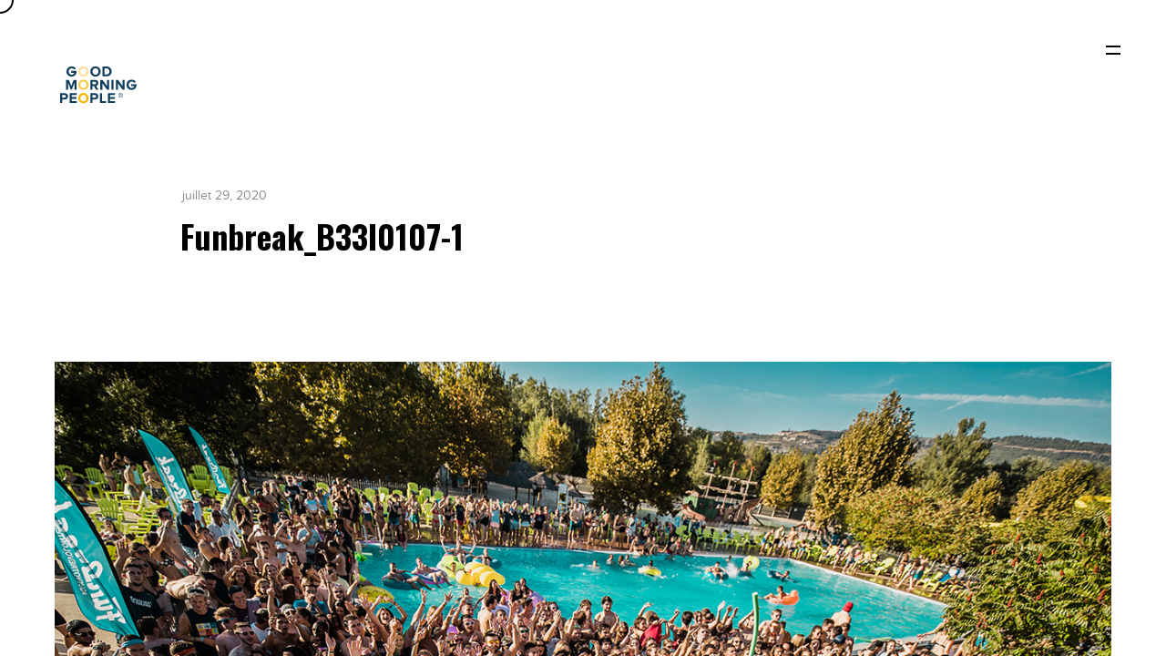

--- FILE ---
content_type: text/html; charset=UTF-8
request_url: https://www.goodmorningpeople.fr/activites/funbreak/funbreak_b33i0107-1/
body_size: 12241
content:
<!DOCTYPE html>
<html dir="ltr" lang="fr-FR">
<head>

    <meta http-equiv="Content-Type" content="text/html; charset=UTF-8" />
    <meta name="viewport" content="width=device-width, initial-scale=1.0" />

	<title>Funbreak_B33I0107-1 | Good Morning People</title>
<style>
#wpadminbar #wp-admin-bar-wsm_free_top_button .ab-icon:before {
	content: "\f239";
	color: #FF9800;
	top: 3px;
}
</style>
		<!-- All in One SEO 4.2.5.1 - aioseo.com -->
		<meta name="robots" content="max-image-preview:large" />
		<link rel="canonical" href="https://www.goodmorningpeople.fr/activites/funbreak/funbreak_b33i0107-1/" />
		<meta name="generator" content="All in One SEO (AIOSEO) 4.2.5.1 " />
		<script type="application/ld+json" class="aioseo-schema">
			{"@context":"https:\/\/schema.org","@graph":[{"@type":"BreadcrumbList","@id":"https:\/\/www.goodmorningpeople.fr\/activites\/funbreak\/funbreak_b33i0107-1\/#breadcrumblist","itemListElement":[{"@type":"ListItem","@id":"https:\/\/www.goodmorningpeople.fr\/#listItem","position":1,"item":{"@type":"WebPage","@id":"https:\/\/www.goodmorningpeople.fr\/","name":"Accueil","description":"GoodMornongPeolple - Travel & Event Architect \u00e0 Lyon","url":"https:\/\/www.goodmorningpeople.fr\/"},"nextItem":"https:\/\/www.goodmorningpeople.fr\/activites\/funbreak\/funbreak_b33i0107-1\/#listItem"},{"@type":"ListItem","@id":"https:\/\/www.goodmorningpeople.fr\/activites\/funbreak\/funbreak_b33i0107-1\/#listItem","position":2,"item":{"@type":"WebPage","@id":"https:\/\/www.goodmorningpeople.fr\/activites\/funbreak\/funbreak_b33i0107-1\/","name":"Funbreak_B33I0107-1","url":"https:\/\/www.goodmorningpeople.fr\/activites\/funbreak\/funbreak_b33i0107-1\/"},"previousItem":"https:\/\/www.goodmorningpeople.fr\/#listItem"}]},{"@type":"Organization","@id":"https:\/\/www.goodmorningpeople.fr\/#organization","name":"Good Morning People","url":"https:\/\/www.goodmorningpeople.fr\/","logo":{"@type":"ImageObject","url":"https:\/\/i0.wp.com\/www.goodmorningpeople.fr\/wp-content\/uploads\/2020\/07\/Funbreak_B33I0107-1.png?fit=2500%2C1666&ssl=1","@id":"https:\/\/www.goodmorningpeople.fr\/#organizationLogo"},"image":{"@id":"https:\/\/www.goodmorningpeople.fr\/#organizationLogo"},"contactPoint":{"@type":"ContactPoint","telephone":"+33(0)472718045","contactType":"customer support"}},{"@type":"WebSite","@id":"https:\/\/www.goodmorningpeople.fr\/#website","url":"https:\/\/www.goodmorningpeople.fr\/","name":"Good Morning People","description":"GoodMornongPeolple - Travel & Event Architect \u00e0 Lyon","inLanguage":"fr-FR","publisher":{"@id":"https:\/\/www.goodmorningpeople.fr\/#organization"}},{"@type":"ItemPage","@id":"https:\/\/www.goodmorningpeople.fr\/activites\/funbreak\/funbreak_b33i0107-1\/#itempage","url":"https:\/\/www.goodmorningpeople.fr\/activites\/funbreak\/funbreak_b33i0107-1\/","name":"Funbreak_B33I0107-1 | Good Morning People","inLanguage":"fr-FR","isPartOf":{"@id":"https:\/\/www.goodmorningpeople.fr\/#website"},"breadcrumb":{"@id":"https:\/\/www.goodmorningpeople.fr\/activites\/funbreak\/funbreak_b33i0107-1\/#breadcrumblist"},"author":"https:\/\/www.goodmorningpeople.fr\/author\/gmp-admin\/#author","creator":"https:\/\/www.goodmorningpeople.fr\/author\/gmp-admin\/#author","datePublished":"2020-07-29T13:47:30+02:00","dateModified":"2020-07-29T13:47:30+02:00"}]}
		</script>
		<!-- All in One SEO -->

<link rel='dns-prefetch' href='//fonts.googleapis.com' />
<link rel='dns-prefetch' href='//s.w.org' />
<link rel='dns-prefetch' href='//i0.wp.com' />
<link rel='dns-prefetch' href='//c0.wp.com' />
<link rel="alternate" type="application/rss+xml" title="Good Morning People &raquo; Flux" href="https://www.goodmorningpeople.fr/feed/" />
<script type="text/javascript">
window._wpemojiSettings = {"baseUrl":"https:\/\/s.w.org\/images\/core\/emoji\/14.0.0\/72x72\/","ext":".png","svgUrl":"https:\/\/s.w.org\/images\/core\/emoji\/14.0.0\/svg\/","svgExt":".svg","source":{"concatemoji":"https:\/\/www.goodmorningpeople.fr\/wp-includes\/js\/wp-emoji-release.min.js?ver=6.0.11"}};
/*! This file is auto-generated */
!function(e,a,t){var n,r,o,i=a.createElement("canvas"),p=i.getContext&&i.getContext("2d");function s(e,t){var a=String.fromCharCode,e=(p.clearRect(0,0,i.width,i.height),p.fillText(a.apply(this,e),0,0),i.toDataURL());return p.clearRect(0,0,i.width,i.height),p.fillText(a.apply(this,t),0,0),e===i.toDataURL()}function c(e){var t=a.createElement("script");t.src=e,t.defer=t.type="text/javascript",a.getElementsByTagName("head")[0].appendChild(t)}for(o=Array("flag","emoji"),t.supports={everything:!0,everythingExceptFlag:!0},r=0;r<o.length;r++)t.supports[o[r]]=function(e){if(!p||!p.fillText)return!1;switch(p.textBaseline="top",p.font="600 32px Arial",e){case"flag":return s([127987,65039,8205,9895,65039],[127987,65039,8203,9895,65039])?!1:!s([55356,56826,55356,56819],[55356,56826,8203,55356,56819])&&!s([55356,57332,56128,56423,56128,56418,56128,56421,56128,56430,56128,56423,56128,56447],[55356,57332,8203,56128,56423,8203,56128,56418,8203,56128,56421,8203,56128,56430,8203,56128,56423,8203,56128,56447]);case"emoji":return!s([129777,127995,8205,129778,127999],[129777,127995,8203,129778,127999])}return!1}(o[r]),t.supports.everything=t.supports.everything&&t.supports[o[r]],"flag"!==o[r]&&(t.supports.everythingExceptFlag=t.supports.everythingExceptFlag&&t.supports[o[r]]);t.supports.everythingExceptFlag=t.supports.everythingExceptFlag&&!t.supports.flag,t.DOMReady=!1,t.readyCallback=function(){t.DOMReady=!0},t.supports.everything||(n=function(){t.readyCallback()},a.addEventListener?(a.addEventListener("DOMContentLoaded",n,!1),e.addEventListener("load",n,!1)):(e.attachEvent("onload",n),a.attachEvent("onreadystatechange",function(){"complete"===a.readyState&&t.readyCallback()})),(e=t.source||{}).concatemoji?c(e.concatemoji):e.wpemoji&&e.twemoji&&(c(e.twemoji),c(e.wpemoji)))}(window,document,window._wpemojiSettings);
</script>
<style type="text/css">
img.wp-smiley,
img.emoji {
	display: inline !important;
	border: none !important;
	box-shadow: none !important;
	height: 1em !important;
	width: 1em !important;
	margin: 0 0.07em !important;
	vertical-align: -0.1em !important;
	background: none !important;
	padding: 0 !important;
}
</style>
	<link rel='stylesheet' id='wp-block-library-css'  href='https://c0.wp.com/c/6.0.11/wp-includes/css/dist/block-library/style.min.css' type='text/css' media='all' />
<style id='wp-block-library-inline-css' type='text/css'>
.has-text-align-justify{text-align:justify;}
</style>
<link rel='stylesheet' id='mediaelement-css'  href='https://c0.wp.com/c/6.0.11/wp-includes/js/mediaelement/mediaelementplayer-legacy.min.css' type='text/css' media='all' />
<link rel='stylesheet' id='wp-mediaelement-css'  href='https://c0.wp.com/c/6.0.11/wp-includes/js/mediaelement/wp-mediaelement.min.css' type='text/css' media='all' />
<style id='global-styles-inline-css' type='text/css'>
body{--wp--preset--color--black: #000000;--wp--preset--color--cyan-bluish-gray: #abb8c3;--wp--preset--color--white: #ffffff;--wp--preset--color--pale-pink: #f78da7;--wp--preset--color--vivid-red: #cf2e2e;--wp--preset--color--luminous-vivid-orange: #ff6900;--wp--preset--color--luminous-vivid-amber: #fcb900;--wp--preset--color--light-green-cyan: #7bdcb5;--wp--preset--color--vivid-green-cyan: #00d084;--wp--preset--color--pale-cyan-blue: #8ed1fc;--wp--preset--color--vivid-cyan-blue: #0693e3;--wp--preset--color--vivid-purple: #9b51e0;--wp--preset--gradient--vivid-cyan-blue-to-vivid-purple: linear-gradient(135deg,rgba(6,147,227,1) 0%,rgb(155,81,224) 100%);--wp--preset--gradient--light-green-cyan-to-vivid-green-cyan: linear-gradient(135deg,rgb(122,220,180) 0%,rgb(0,208,130) 100%);--wp--preset--gradient--luminous-vivid-amber-to-luminous-vivid-orange: linear-gradient(135deg,rgba(252,185,0,1) 0%,rgba(255,105,0,1) 100%);--wp--preset--gradient--luminous-vivid-orange-to-vivid-red: linear-gradient(135deg,rgba(255,105,0,1) 0%,rgb(207,46,46) 100%);--wp--preset--gradient--very-light-gray-to-cyan-bluish-gray: linear-gradient(135deg,rgb(238,238,238) 0%,rgb(169,184,195) 100%);--wp--preset--gradient--cool-to-warm-spectrum: linear-gradient(135deg,rgb(74,234,220) 0%,rgb(151,120,209) 20%,rgb(207,42,186) 40%,rgb(238,44,130) 60%,rgb(251,105,98) 80%,rgb(254,248,76) 100%);--wp--preset--gradient--blush-light-purple: linear-gradient(135deg,rgb(255,206,236) 0%,rgb(152,150,240) 100%);--wp--preset--gradient--blush-bordeaux: linear-gradient(135deg,rgb(254,205,165) 0%,rgb(254,45,45) 50%,rgb(107,0,62) 100%);--wp--preset--gradient--luminous-dusk: linear-gradient(135deg,rgb(255,203,112) 0%,rgb(199,81,192) 50%,rgb(65,88,208) 100%);--wp--preset--gradient--pale-ocean: linear-gradient(135deg,rgb(255,245,203) 0%,rgb(182,227,212) 50%,rgb(51,167,181) 100%);--wp--preset--gradient--electric-grass: linear-gradient(135deg,rgb(202,248,128) 0%,rgb(113,206,126) 100%);--wp--preset--gradient--midnight: linear-gradient(135deg,rgb(2,3,129) 0%,rgb(40,116,252) 100%);--wp--preset--duotone--dark-grayscale: url('#wp-duotone-dark-grayscale');--wp--preset--duotone--grayscale: url('#wp-duotone-grayscale');--wp--preset--duotone--purple-yellow: url('#wp-duotone-purple-yellow');--wp--preset--duotone--blue-red: url('#wp-duotone-blue-red');--wp--preset--duotone--midnight: url('#wp-duotone-midnight');--wp--preset--duotone--magenta-yellow: url('#wp-duotone-magenta-yellow');--wp--preset--duotone--purple-green: url('#wp-duotone-purple-green');--wp--preset--duotone--blue-orange: url('#wp-duotone-blue-orange');--wp--preset--font-size--small: 13px;--wp--preset--font-size--medium: 20px;--wp--preset--font-size--large: 36px;--wp--preset--font-size--x-large: 42px;}.has-black-color{color: var(--wp--preset--color--black) !important;}.has-cyan-bluish-gray-color{color: var(--wp--preset--color--cyan-bluish-gray) !important;}.has-white-color{color: var(--wp--preset--color--white) !important;}.has-pale-pink-color{color: var(--wp--preset--color--pale-pink) !important;}.has-vivid-red-color{color: var(--wp--preset--color--vivid-red) !important;}.has-luminous-vivid-orange-color{color: var(--wp--preset--color--luminous-vivid-orange) !important;}.has-luminous-vivid-amber-color{color: var(--wp--preset--color--luminous-vivid-amber) !important;}.has-light-green-cyan-color{color: var(--wp--preset--color--light-green-cyan) !important;}.has-vivid-green-cyan-color{color: var(--wp--preset--color--vivid-green-cyan) !important;}.has-pale-cyan-blue-color{color: var(--wp--preset--color--pale-cyan-blue) !important;}.has-vivid-cyan-blue-color{color: var(--wp--preset--color--vivid-cyan-blue) !important;}.has-vivid-purple-color{color: var(--wp--preset--color--vivid-purple) !important;}.has-black-background-color{background-color: var(--wp--preset--color--black) !important;}.has-cyan-bluish-gray-background-color{background-color: var(--wp--preset--color--cyan-bluish-gray) !important;}.has-white-background-color{background-color: var(--wp--preset--color--white) !important;}.has-pale-pink-background-color{background-color: var(--wp--preset--color--pale-pink) !important;}.has-vivid-red-background-color{background-color: var(--wp--preset--color--vivid-red) !important;}.has-luminous-vivid-orange-background-color{background-color: var(--wp--preset--color--luminous-vivid-orange) !important;}.has-luminous-vivid-amber-background-color{background-color: var(--wp--preset--color--luminous-vivid-amber) !important;}.has-light-green-cyan-background-color{background-color: var(--wp--preset--color--light-green-cyan) !important;}.has-vivid-green-cyan-background-color{background-color: var(--wp--preset--color--vivid-green-cyan) !important;}.has-pale-cyan-blue-background-color{background-color: var(--wp--preset--color--pale-cyan-blue) !important;}.has-vivid-cyan-blue-background-color{background-color: var(--wp--preset--color--vivid-cyan-blue) !important;}.has-vivid-purple-background-color{background-color: var(--wp--preset--color--vivid-purple) !important;}.has-black-border-color{border-color: var(--wp--preset--color--black) !important;}.has-cyan-bluish-gray-border-color{border-color: var(--wp--preset--color--cyan-bluish-gray) !important;}.has-white-border-color{border-color: var(--wp--preset--color--white) !important;}.has-pale-pink-border-color{border-color: var(--wp--preset--color--pale-pink) !important;}.has-vivid-red-border-color{border-color: var(--wp--preset--color--vivid-red) !important;}.has-luminous-vivid-orange-border-color{border-color: var(--wp--preset--color--luminous-vivid-orange) !important;}.has-luminous-vivid-amber-border-color{border-color: var(--wp--preset--color--luminous-vivid-amber) !important;}.has-light-green-cyan-border-color{border-color: var(--wp--preset--color--light-green-cyan) !important;}.has-vivid-green-cyan-border-color{border-color: var(--wp--preset--color--vivid-green-cyan) !important;}.has-pale-cyan-blue-border-color{border-color: var(--wp--preset--color--pale-cyan-blue) !important;}.has-vivid-cyan-blue-border-color{border-color: var(--wp--preset--color--vivid-cyan-blue) !important;}.has-vivid-purple-border-color{border-color: var(--wp--preset--color--vivid-purple) !important;}.has-vivid-cyan-blue-to-vivid-purple-gradient-background{background: var(--wp--preset--gradient--vivid-cyan-blue-to-vivid-purple) !important;}.has-light-green-cyan-to-vivid-green-cyan-gradient-background{background: var(--wp--preset--gradient--light-green-cyan-to-vivid-green-cyan) !important;}.has-luminous-vivid-amber-to-luminous-vivid-orange-gradient-background{background: var(--wp--preset--gradient--luminous-vivid-amber-to-luminous-vivid-orange) !important;}.has-luminous-vivid-orange-to-vivid-red-gradient-background{background: var(--wp--preset--gradient--luminous-vivid-orange-to-vivid-red) !important;}.has-very-light-gray-to-cyan-bluish-gray-gradient-background{background: var(--wp--preset--gradient--very-light-gray-to-cyan-bluish-gray) !important;}.has-cool-to-warm-spectrum-gradient-background{background: var(--wp--preset--gradient--cool-to-warm-spectrum) !important;}.has-blush-light-purple-gradient-background{background: var(--wp--preset--gradient--blush-light-purple) !important;}.has-blush-bordeaux-gradient-background{background: var(--wp--preset--gradient--blush-bordeaux) !important;}.has-luminous-dusk-gradient-background{background: var(--wp--preset--gradient--luminous-dusk) !important;}.has-pale-ocean-gradient-background{background: var(--wp--preset--gradient--pale-ocean) !important;}.has-electric-grass-gradient-background{background: var(--wp--preset--gradient--electric-grass) !important;}.has-midnight-gradient-background{background: var(--wp--preset--gradient--midnight) !important;}.has-small-font-size{font-size: var(--wp--preset--font-size--small) !important;}.has-medium-font-size{font-size: var(--wp--preset--font-size--medium) !important;}.has-large-font-size{font-size: var(--wp--preset--font-size--large) !important;}.has-x-large-font-size{font-size: var(--wp--preset--font-size--x-large) !important;}
</style>
<link rel='stylesheet' id='contact-form-7-css'  href='https://www.goodmorningpeople.fr/wp-content/plugins/contact-form-7/includes/css/styles.css?ver=5.6.3' type='text/css' media='all' />
<link rel='stylesheet' id='uaf_client_css-css'  href='https://www.goodmorningpeople.fr/wp-content/uploads/useanyfont/uaf.css?ver=1768568353' type='text/css' media='all' />
<link rel='stylesheet' id='wsm-style-css'  href='https://www.goodmorningpeople.fr/wp-content/plugins/wp-stats-manager/css/style.css?ver=1.2' type='text/css' media='all' />
<link rel='stylesheet' id='hervin-showcase-css'  href='https://www.goodmorningpeople.fr/wp-content/themes/hervin/css/showcase.css?ver=6.0.11' type='text/css' media='all' />
<link rel='stylesheet' id='hervin-portfolio-css'  href='https://www.goodmorningpeople.fr/wp-content/themes/hervin/css/portfolio.css?ver=6.0.11' type='text/css' media='all' />
<link rel='stylesheet' id='hervin-blog-css'  href='https://www.goodmorningpeople.fr/wp-content/themes/hervin/css/blog.css?ver=6.0.11' type='text/css' media='all' />
<link rel='stylesheet' id='hervin-shortcodes-css'  href='https://www.goodmorningpeople.fr/wp-content/themes/hervin/css/shortcodes.css?ver=6.0.11' type='text/css' media='all' />
<link rel='stylesheet' id='hervin-assets-css'  href='https://www.goodmorningpeople.fr/wp-content/themes/hervin/css/assets.css?ver=6.0.11' type='text/css' media='all' />
<link rel='stylesheet' id='parent-style-css'  href='https://www.goodmorningpeople.fr/wp-content/themes/hervin/style.css?ver=6.0.11' type='text/css' media='all' />
<link rel='stylesheet' id='fontawesome-css'  href='https://www.goodmorningpeople.fr/wp-content/themes/hervin/css/font-awesome.min.css?ver=6.0.11' type='text/css' media='all' />
<link rel='stylesheet' id='hervin-theme-css'  href='https://www.goodmorningpeople.fr/wp-content/themes/hervin-child-wpbackery/style.css?ver=6.0.11' type='text/css' media='all' />
<link rel='stylesheet' id='hervin-main-font-css'  href='//fonts.googleapis.com/css?family=Poppins%3A300%2C400%2C600%2C700&#038;ver=1.0.0' type='text/css' media='all' />
<link rel='stylesheet' id='hervin-secondary-font-css'  href='//fonts.googleapis.com/css?family=Oswald%3A400%2C700&#038;ver=1.0.0' type='text/css' media='all' />
<link rel='stylesheet' id='jetpack_css-css'  href='https://c0.wp.com/p/jetpack/11.4.2/css/jetpack.css' type='text/css' media='all' />
<script type='text/javascript' src='https://c0.wp.com/c/6.0.11/wp-includes/js/jquery/jquery.min.js' id='jquery-core-js'></script>
<script type='text/javascript' src='https://c0.wp.com/c/6.0.11/wp-includes/js/jquery/jquery-migrate.min.js' id='jquery-migrate-js'></script>
<link rel="https://api.w.org/" href="https://www.goodmorningpeople.fr/wp-json/" /><link rel="alternate" type="application/json" href="https://www.goodmorningpeople.fr/wp-json/wp/v2/media/1339" /><link rel="EditURI" type="application/rsd+xml" title="RSD" href="https://www.goodmorningpeople.fr/xmlrpc.php?rsd" />
<link rel="wlwmanifest" type="application/wlwmanifest+xml" href="https://www.goodmorningpeople.fr/wp-includes/wlwmanifest.xml" /> 
<meta name="generator" content="WordPress 6.0.11" />
<link rel='shortlink' href='https://www.goodmorningpeople.fr/?p=1339' />
<link rel="alternate" type="application/json+oembed" href="https://www.goodmorningpeople.fr/wp-json/oembed/1.0/embed?url=https%3A%2F%2Fwww.goodmorningpeople.fr%2Factivites%2Ffunbreak%2Ffunbreak_b33i0107-1%2F" />
<link rel="alternate" type="text/xml+oembed" href="https://www.goodmorningpeople.fr/wp-json/oembed/1.0/embed?url=https%3A%2F%2Fwww.goodmorningpeople.fr%2Factivites%2Ffunbreak%2Ffunbreak_b33i0107-1%2F&#038;format=xml" />

<style></style>

    	   
    <!-- Wordpress Stats Manager -->
    <script type="text/javascript">
          var _wsm = _wsm || [];
           _wsm.push(['trackPageView']);
           _wsm.push(['enableLinkTracking']);
           _wsm.push(['enableHeartBeatTimer']);
          (function() {
            var u="https://www.goodmorningpeople.fr/wp-content/plugins/wp-stats-manager/";
            _wsm.push(['setUrlReferrer', ""]);
            _wsm.push(['setTrackerUrl',"https://www.goodmorningpeople.fr/?wmcAction=wmcTrack"]);
            _wsm.push(['setSiteId', "1"]);
            _wsm.push(['setPageId', "1339"]);
            _wsm.push(['setWpUserId', "0"]);           
            var d=document, g=d.createElement('script'), s=d.getElementsByTagName('script')[0];
            g.type='text/javascript'; g.async=true; g.defer=true; g.src=u+'js/wsm_new.js'; s.parentNode.insertBefore(g,s);
          })();
    </script>
    <!-- End Wordpress Stats Manager Code -->
      <link rel="apple-touch-icon" sizes="144x144" href="/wp-content/uploads/fbrfg/apple-touch-icon.png">
<link rel="icon" type="image/png" sizes="32x32" href="/wp-content/uploads/fbrfg/favicon-32x32.png">
<link rel="icon" type="image/png" sizes="16x16" href="/wp-content/uploads/fbrfg/favicon-16x16.png">
<link rel="manifest" href="/wp-content/uploads/fbrfg/site.webmanifest">
<link rel="mask-icon" href="/wp-content/uploads/fbrfg/safari-pinned-tab.svg" color="#5bbad5">
<link rel="shortcut icon" href="/wp-content/uploads/fbrfg/favicon.ico">
<meta name="msapplication-TileColor" content="#da532c">
<meta name="msapplication-config" content="/wp-content/uploads/fbrfg/browserconfig.xml">
<meta name="theme-color" content="#ffffff"><style>img#wpstats{display:none}</style>
			<style type="text/css" id="wp-custom-css">
			
#project-nav > div > div.next-project-title h6#hide {
 display:none; 
}

#project-nav > div > div.next-project-title > div > div.next-subtitle-info.has-animation{
	display:none;
}

#main-page-content > hr{
	display:none;
}

/*GALLERY*/
#menu-item-1307 > a{
	target-new: tab;
}



/*CENTRAGE DU TEXTE GOOD MORNING PEOPLE*/

.no-stroked .swiper-pagination-bullet:first-child .title {
/* position: absolute; */
		opacity:0;
			font-size:0em;
    padding-left:30%;
    transform: translateY(0px);
    -webkit-transform: translateY(0px);
}

.no-stroked .swiper-pagination-bullet:first-child .title {
     text-align: center;
		opacity:0;
}

/*Ombre*/
.stroked .swiper-pagination-bullet:nth-child(1) .title {		
	opacity:0;
		font-size:0em;
    text-align: center;
    top: 0;
    margin: 0 auto;
    transform: translateY(0px);
    -webkit-transform: translateY(0px);
}

.stroked .swiper-pagination-bullet:first-child .title {
	display:block;
		opacity:0;
	padding-bottom:10em;
    padding-left:30%;
    transform: translateY(0px);
    -webkit-transform: translateY(0px);
}
/*GALLERIE*/
.view-second .mask-text h2 {
    border-bottom: none;
    padding-bottom: 55%;
}

.view *:not(i), .album_categories *, .album_back_button *, #album_disabled_layer {
    font-family: good-regular!important;
}

.view-second .mask-text h2 {
    border-bottom: none!important;
}

/*===== general options =========*/
a {
    box-shadow: none !important;
}
div.mask-text > h2 {
    font-family: good-regular, sans-serif, Arial, Verdana, Sylfaen !important;
}

div.mask-text > h2{
		color:#333!important;
	text-shadow: 0 0 1px rgba(0,0,0, 0.2);
	text-shadow: 1px grey;
	    margin: 14px 40px -150px 40px!important;
}

div.mask-text > span{
	font-weight:bold;
	color:white;
}

.view-second .mask {
    background-color: rgba(238, 178, 11, 0.89)!important;
}
.view-second:hover img {
    -webkit-filter: grayscale(100%) blur(0px)!important;
    filter: grayscale(100%) blur(0px)!important;
}

.light-content .button-border.outline:hover {
    border: solid 2px #fff;
    color: #fff;
    background-color: transparent;
}

#uxgallery_content_1{
	margin-left:8%;
}

.view-second h2 {
    transition: all 50ms linear 0ms !important;
	transform: initial!important;
}
div > div.mask-text {
	padding-top:65% !important;
}

/* Alignement du texte notre equipe
#main-page-content > div.wp-block-group.alignwide > div > div > div > h2{
	padding-top:3em;
	padding-left:8%;
}
*/

#main-page-content > div.wp-block-group.alignwide > div > div > div > h2{
	padding-top:3em;
}
.view-second .text-category, .view-second p {
    color:white!important;
}

/*GALLERY 2*/
 
.wp-block-gallery .blocks-gallery-item figcaption {
    padding: 80% 0px 10px;
    color: #fff;
    text-align: center;
    font-size: 13px;
    background: linear-gradient(0deg,rgba(255,143,0,.0),rgba(255,149,0,.0) 10%,transparent);
	    transition-property: all; 
    transition-duration: 0.3s; 
	opacity:0;
}
 
.blocks-gallery-grid .blocks-gallery-item figcaption:hover, .blocks-gallery-grid .blocks-gallery-item figcaption:focus{
	    padding: 100% 0px 10px;
    background: linear-gradient(0deg,rgba(255,182,0,.9),rgba(255,149,0,.0) 70%,transparent);
	opacity:1;
}

/*Changement de la taille du texte gallery 2*/
#main-page-content > div.wp-block-hervin-gutenberg-container.row_padding_top.row_padding_bottom.full > figure > ul > li > figure > figcaption > strong{
	font-size: x-large;
	color: #100e0e!important;
	line-height:1em;
}

#main-page-content > div.wp-block-hervin-gutenberg-container.row_padding_top.row_padding_bottom.full > figure > ul > li > figure > figcaption {
	font-size:19px!important;
	font-family : good-thin;
		line-height:2em;
	font-weight:bold;
}

@media only screen and (max-width: 479px){
.hero-title, .page-title {
    font-size: 40px;
    line-height: 40px;
	}

h2 {
    font-size: 5vh;
    line-height: 6vh;
}
}

.light-content b, .light-content strong {
    color: #100e0e!important;
    font-family: good-bold;
	font-size: 17px;
	line-height:2em;
}

#main-page-content > div.wp-block-hervin-gutenberg-container > figure > ul > li > figure > figcaption {
	font-weight:bold;
	font-size:16px;
}

@media only screen and (max-width: 479px){
.footer-middle {
    max-width: 460px;
    position: absolute;
    margin: 0 auto;
    left: 0px;
    width: 100%;
    top: -40px;
}
}
/*
	Theme Name: Hervin Child
	Theme URI: https://clapat.ro/themes/hervin-wordpress/
	Description: Responsive Wordpress Theme
	Template: hervin
	Version: 1.0
	Author: You
	Author URI: https://your site
	License: Themeforest
	License: GNU General Public License version 3.0
	License URI: https://www.gnu.org/licenses/gpl-3.0.html
	Tags: four-columns, custom-background, custom-colors, featured-images, full-width-template, theme-options
	Text Domain: hervin-child
*/


/*------------------------------------------------------------------

Add here your own styles
-------------------------------------------------------------------*/

	html, body {
    font-family: 'good-regular', 'Poppins', sans-serif;
}
.title {
	    font-family: 'good-bold', 'Poppins', sans-serif;
}
.light-content .stroked .title {
    -webkit-text-stroke: 1px #fff;
}

/*Test responsive*/

	h6 {
    font-size: 0.9em;
    line-height: 1em;
	}

@media only screen and (max-width: 1466px)  {
	h6 {
    font-size: 0.9em;
    line-height: 0.9em;
		font-weight:700;
	}
}


.light-content #logo img.white-logo {
    left:0.2em;
}


/*numero*/
.counter {
	display:none;
}

/*alignement du plus*/
.button-wrap.left {
    float: left;
    left: 0em;
    top: 0em;
}

/*Suppression Nos Activités*/
#header-container > div.header-middle > div > div.button-text > span {
	display:none;
}

/*Suppression vignette menu + */
.hover-reveal {
		display:none;
}

/*SUPPRESSION DES NUMEROS*/
.quick-title span{	
display:none;
	}

/*Bonne Typo au click*/
.light-content .hero-title {
font-family: 'good-bold', 'Poppins', sans-serif;
}

#main-page-content > div.wp-block-hervin-gutenberg-container.row_padding_top.text-align-center.small > h5 {
    line-height: 1em;
}

/*TYPO INNER PROJECT*/
.light-content .main-title {
font-family: 'good-bold', 'Poppins', sans-serif;
}
.light-content .percentage {
  font-family: 'good-bold', 'Poppins', sans-serif;
}
/*Copyrights*/
#footer-container > div.footer-middle > div > .CR > a{
color:#FFB600;
}

.copyright {
    height: 60px;
  line-height:20px
}

.copyright-page {
	font-size:10px;
}

/*COPYRIGHT POSITION*/
.copyright {
    top: 20px; /*AVANT MODIF IL ETAIT A 60px*/
    
}


/*CONTACT PAGE*/
.light-content .page-title {
     font-family: 'good-bold', 'Poppins', sans-serif;
}
/*TYPO MENU*/
.fullscreen-menu .flexnav li a {
      font-family: 'good-bold', 'Poppins', sans-serif;
}

/*TYPO BOUTON +*/
.quick-title {
    font-family: 'good-bold','Oswald', sans-serif;
}

/*MEMBER TEAM CSS*/
.light-content b, .light-content strong {
    color: #FFB600;
    font-family: good-bold;
}
cite, dfn, em, i {
    font-family: good-regular;
}
#main-page-content > div.wp-block-hervin-gutenberg-container.row_padding_top.row_padding_bottom.full > div > div > div > div > div > div > div.wptb-table-container.wptb-table-1089.wptb-table-container-0 > div > table > tbody > tr:nth-child(1) > td:nth-child(1) > div.wptb-text-container.wptb-ph-element.wptb-element-text-11 > div > p > em {
  font-family: 'good-regular', 'Poppins', sans-serif;
}
.wptb-table-container table td p {
    display: block;
    height: 15px;
}
/*background tableau*/
.wptb-preview-table tr:nth-of-type(2n+1) {
    /* background-color: #eeeeee; */
    background-color: rgba(255, 255, 128, .0) !important;
}
/*ESPACEMENT TABLEAU*/
.wptb-table-container table td {
    padding: 0px 50px 25px 0px !important;
}

/*boutons*/
                                                                              .uagb-block-84ff24ac-7f9b-42c1-b9a6-670763e15349 .uagb-button__wrapper:first-child {
                                                                                   margin-left: 0;
                                                                               }
.uagb-buttons__outer-wrap .uagb-button__wrapper:first-child {
    margin-left: 0;
}
.uagb-block-84ff24ac-7f9b-42c1-b9a6-670763e15349 .uagb-buttons-repeater-0 {
    font-weight: 700;
    border-width: 1px;
    border-color: #eeeeee;
    border-style: solid;
    border-radius: 9px;
}
.uagb-block-84ff24ac-7f9b-42c1-b9a6-670763e15349 .uagb-button__wrapper {
    margin-left: 9px;
    margin-right: 9px;
}
.uagb-buttons__outer-wrap .uagb-button__wrapper {
    padding: 0;
    border: 1px solid;
    border-radius: 5px;
    margin-left: 5px;
    margin-right: 5px;
    -webkit-transition: all 0.2s;
    -o-transition: all 0.2s;
    transition: all 0.2s;
    display: inline-flex;
}

.uagb-buttons__outer-wrap .uagb-button__wrapper a.uagb-button__link, .uagb-buttons__outer-wrap .uagb-button__wrapper:hover a.uagb-button__link, .uagb-buttons__outer-wrap .uagb-button__wrapper .uagb-button__link, .uagb-buttons__outer-wrap .uagb-button__wrapper:hover .uagb-button__link {
    text-decoration: none;
}
.uagb-block-84ff24ac-7f9b-42c1-b9a6-670763e15349 .uagb-buttons-repeater-0 a.uagb-button__link {
    display: block;
    padding: 10px 14px;
    color: #ffffff;
}
.uagb-block-84ff24ac-7f9b-42c1-b9a6-670763e15349 .uagb-buttons-repeater-0 a.uagb-button__link {
  display:block;
  padding: 10px 14px;
    color: #ffffff;
}
.uagb-buttons__outer-wrap .uagb-button__wrapper a.uagb-button__link, .uagb-buttons__outer-wrap .uagb-button__wrapper .uagb-button__link {
    padding: 10px 14px;
    width: 100%;
    color: #fff;
    text-decoration: none;
    font-family: inherit;
    line-height: inherit;
    font-weight: inherit;
    font-size: inherit;
}
.uagb-buttons__outer-wrap .uagb-button__wrapper a.uagb-button__link, .uagb-buttons__outer-wrap .uagb-button__wrapper:hover a.uagb-button__link, .uagb-buttons__outer-wrap .uagb-button__wrapper .uagb-button__link, .uagb-buttons__outer-wrap .uagb-button__wrapper:hover .uagb-button__link {
    text-decoration: none;
}
.uagb-buttons__outer-wrap .uagb-button__wrapper a.uagb-button__link, .uagb-buttons__outer-wrap .uagb-button__wrapper .uagb-button__link {
    padding: 10px 14px;
    width: 100%;
    text-decoration: none;
    font-family: inherit;
    line-height: inherit;
    font-weight: inherit;
    font-size: inherit;
}
.uagb-block-84ff24ac-7f9b-42c1-b9a6-670763e15349 .uagb-button__wrapper:last-child {
    margin-right: 0;
}
.uagb-buttons__outer-wrap .uagb-button__wrapper:last-child {
    margin-right: 0;
}
.uagb-block-84ff24ac-7f9b-42c1-b9a6-670763e15349 .uagb-buttons-repeater-1 {
    font-weight: 700;
    border-width: 1px;
    border-color: #eeeeee;
    border-style: solid;
    border-radius: 9px;
}
.uagb-block-84ff24ac-7f9b-42c1-b9a6-670763e15349 .uagb-button__wrapper {
    margin-left: 9px;
    margin-right: 9px;
}
.uagb-buttons__outer-wrap .uagb-button__wrapper {
    padding: 0;
    border: 1px solid ;
    border-radius: 5px;
    margin-left: 5px;
    margin-right: 5px;
    -webkit-transition: all 0.2s;
    -o-transition: all 0.2s;
    transition: all 0.2s;
    display: inline-flex;
}

/*hover button*/
a.uagb-button__link:hover {
    display:block;
    padding: 10px 14px;
    color: #ffb600;
}
.uagb-buttons-repeater-1:hover{
    font-weight: 700;
    border-width: 1px;
    border-color: #ffb600;
    border-style: solid;
    border-radius: 9px;
}

.uagb-buttons__outer-wrap:hover .uagb-button__wrapper:hover a.uagb-button__link:hover, .uagb-buttons__outer-wrap:hover .uagb-button__wrapper:hover .uagb-button__link:hover {
 color: #ffb600;
}

.uagb-buttons-repeater-0:hover{
    font-weight: 700;
    border-width: 1px;
    border-color: #ffb600;
    border-style: solid;
    border-radius: 9px;
}
.uagb-buttons__wrap{
 text-align:center; 
}

/*DESACTIVER CLIQUE SUR TRAVEL & EVENT*/
#showcase-slider > div > div.swiper-slide.bg-video.swiper-slide-active > div.outer > div > a:nth-child(1){
 cursor: default;
 pointer-events: none;
 text-decoration: none;
 }
/*MODIF DU HR*/
hr {
    border: 0;
    height: 2px;
    width: 100%;
    float: none;
    margin: 0;
    display: inline-block;
}

/*YAAN*/

/*réglage typo responsive*/
@media only screen and (max-width: 479px){
    
            h3.has-mask span, h3.has-mask span > span {
                font-size: 27px;
                text-align:left;
                }
              .light-content p {
                font-size: 17px;
                text-align:left;
            }
              h2.has-mask span, h2.has-mask span > span {
                font-size: 27px;
                line-height: 5vh;
            }
/*Alignement Footer Mobile*/
            .footer-middle {
                left: 0px;
                text-align:left;
            }
            .light-content .copyright, .light-content .copyright p, .light-content .copyright p a {
                display: contents;
                text-align:left;
            }
/*Taille typo responsive*/
        .copyright-page { 
    margin-top: 10px;
    font-size: 8px;
    display: block;
    line-height: 13px;
    font-weight: 100;
    margin-left: 10px;
    margin-right: 10px;
    }
    /*Copyright first phrase*/
    .CR {
        margin-left:10px;
				font-size: 8px;
    }
}


/*ARROW SCROLL*/

.transformed {
transform: rotate(-180deg);
}

.transform-txt {
  font-size:17px;
}
			/*Hauteur de ligne pour reglé l'animation*/
.hb-left {
    line-height: 28px;
}


/*Position du back to top en footer sur mobile */
@media only screen and (max-width: 1024px){
.button-wrap.left {
    padding-top: 0px;
}

/*DESACTIVATION DU CLIQUE SUR IMAGE GALLERIE*/
.view *:not(i), .album_categories *, .album_back_button *, #album_disabled_layer {
    font-family: 'good-regular' ,sans-serif, Arial, Verdana, Sylfaen !important;
    pointer-events: none;
}
}

/*GALERIE PHOTO*/
#main-page-content > div:nth-child(7) > figure > ul > li:nth-child(11){
display:none;
}

#main-page-content > div:nth-child(7) > figure > ul > li:nth-child(12) {
display:none;
}
#quick-projects li:nth-child(1){
	display:none;
	visibility:hidden;
}
	
/*VALIDATION FORMULAIRE*/

div.wpcf7-response-output {
    font-size: 14px;
    background: #000000!important;
    color: #fff;
}

/*Galerie Fix*/
@media only screen and (min-width: 1024px){
.blocks-gallery-grid .blocks-gallery-item figcaption:hover, .blocks-gallery-grid .blocks-gallery-item figcaption:focus {
    padding: 70% 0px 10px; !important
}
	}		</style>
		</head>

<body class="attachment attachment-template-default single single-attachment postid-1339 attachmentid-1339 attachment-png wp-embed-responsive hidden hidden-ball smooth-scroll">

	<main>
    		<!-- Preloader -->
        <div class="preloader-wrap">
            <div class="outer">
				<div class="inner">
                    <div class="percentage" id="precent"></div>
                    <div class="trackbar">
                        <div class="loadbar"></div>
                    </div>
                </div>
            </div>
        </div>
        <!--/Preloader -->
  		
		<!--Cd-main-content -->
		<div class="cd-index cd-main-content">
			
			
					<!-- Page Content -->
			<div id="page-content" class="dark-content">
				
					<!-- Header -->
        <header class="fullscreen-menu">
            <div id="header-container">
            
				<!-- Logo -->
				<div id="logo" class="hide-ball">
					<a class="ajax-link" data-type="page-transition" href="https://www.goodmorningpeople.fr">
						<img class="black-logo" src="https://www.goodmorningpeople.fr/wp-content/uploads/2020/02/Logo-GMP-BLeu.svg" alt="Logo Black">
						<img class="white-logo" src="https://www.goodmorningpeople.fr/wp-content/uploads/2020/02/Logo-GMP-Blanc.svg" alt="Logo White">
					</a>
				</div>
				<!--/Logo -->             
				
								<div class="header-middle">                
									
                </div>				
							<nav class="menu-prin1-container"><div class="nav-height"><div class="outer"><div class="inner"><ul id="menu-prin1" data-breakpoint="10025" class="flexnav menu"><li id="menu-item-210" class="menu-item menu-item-type-post_type menu-item-object-page menu-item-home menu-item-210 link menu-timeline"><a href="https://www.goodmorningpeople.fr/" data-type="page-transition" class="ajax-link"><span data-hover="Accueil">Accueil</span></a></li>
<li id="menu-item-1307" class="menu-item menu-item-type-post_type menu-item-object-page menu-item-1307 link menu-timeline"><a target="_blank" rel="noopener" href="https://www.goodmorningpeople.fr/qui-sommes-nous/" data-type="page-transition" class="ajax-link"><span data-hover="QUI SOMMES-NOUS">QUI SOMMES-NOUS</span></a></li>
<li id="menu-item-172" class="menu-item menu-item-type-post_type menu-item-object-page menu-item-172 link menu-timeline"><a href="https://www.goodmorningpeople.fr/contact/" data-type="page-transition" class="ajax-link"><span data-hover="CONTACT">CONTACT</span></a></li>
</ul></div></div></div></nav>		
				<!-- Menu Burger -->
                <div class="button-wrap right  menu">
                    <div class="icon-wrap parallax-wrap">
                        <div class="button-icon parallax-element">
                            <div id="burger-wrapper">
                                <div id="menu-burger">
                                    <span></span>
                                    <span></span>
                                </div>
                            </div>
                        </div>
                    </div>
                    <div class="button-text"><span data-hover=""></span></div> 
                </div>
                <!--/Menu Burger -->
        
				            </div>
        </header>
        <!--/Header -->
		
				
				
				<div id="content-scroll">	
	<!-- Main -->
	<div id="main">
			
			<!-- Hero Section -->
            <div id="hero" class="post-hero">                    
				<div id="hero-caption">
					<div class="inner">
						<div class="post-article-wrap">                            
							<div class="article-head">
								<ul class="entry-meta entry-date">
									<li class="link"><a href="https://www.goodmorningpeople.fr/activites/funbreak/funbreak_b33i0107-1/">juillet 29, 2020</a></li>
								</ul>
							</div>
                                                    
                            <div class="article-content">                                
								<div class="post-title">Funbreak_B33I0107-1</div>                                
								<div class="entry-meta entry-categories">
									<ul class="post-categories">
																		</ul>
								</div>
                            </div>                                                                                        
						</div>
                    </div>
                </div>
            </div>                     
            <!--/Hero Section -->   
				
		<!-- Main Content -->
		<div id="main-content" >
			<!-- Post -->
			<div id="post" class="post-content post-1339 attachment type-attachment status-inherit hentry">
				
								<div class="post-image">
					<img src="https://i0.wp.com/www.goodmorningpeople.fr/wp-content/uploads/2020/07/Funbreak_B33I0107-1.png?fit=2500%2C1666&#038;ssl=1" alt="Post Image">
				</div>
								<!-- Post Content -->
				<div id="post-content">
					
					<p class="attachment"><a href='https://i0.wp.com/www.goodmorningpeople.fr/wp-content/uploads/2020/07/Funbreak_B33I0107-1.png?ssl=1'><img width="300" height="200" src="https://i0.wp.com/www.goodmorningpeople.fr/wp-content/uploads/2020/07/Funbreak_B33I0107-1.png?fit=300%2C200&amp;ssl=1" class="attachment-medium size-medium" alt="" loading="lazy" srcset="https://i0.wp.com/www.goodmorningpeople.fr/wp-content/uploads/2020/07/Funbreak_B33I0107-1.png?w=2500&amp;ssl=1 2500w, https://i0.wp.com/www.goodmorningpeople.fr/wp-content/uploads/2020/07/Funbreak_B33I0107-1.png?resize=300%2C200&amp;ssl=1 300w, https://i0.wp.com/www.goodmorningpeople.fr/wp-content/uploads/2020/07/Funbreak_B33I0107-1.png?resize=1024%2C682&amp;ssl=1 1024w, https://i0.wp.com/www.goodmorningpeople.fr/wp-content/uploads/2020/07/Funbreak_B33I0107-1.png?resize=768%2C512&amp;ssl=1 768w, https://i0.wp.com/www.goodmorningpeople.fr/wp-content/uploads/2020/07/Funbreak_B33I0107-1.png?resize=1536%2C1024&amp;ssl=1 1536w, https://i0.wp.com/www.goodmorningpeople.fr/wp-content/uploads/2020/07/Funbreak_B33I0107-1.png?resize=2048%2C1365&amp;ssl=1 2048w, https://i0.wp.com/www.goodmorningpeople.fr/wp-content/uploads/2020/07/Funbreak_B33I0107-1.png?resize=600%2C400&amp;ssl=1 600w" sizes="(max-width: 300px) 100vw, 300px" /></a></p>
								
					<div class="page-links">
										</div>
					
				</div>
				<!--/Post Content -->
				
				<!-- Post Meta Data -->
                <div class="post-meta-data">
					<div class="container">
						                    </div>
                </div>
                <!--/Post Meta Data -->
				
				<!-- Post Navigation -->
				<div class="post-navigation"><div class="container"><div class="post-next"><a href="https://www.goodmorningpeople.fr/activites/funbreak/" class="ajax-link hide-ball" data-type="page-transition">Suivant</a><div class="post-next-title">FUNBREAK</div></div></div></div>				<!--/Post Navigation -->
				
								
			</div>
			<!-- /Post -->
		</div>
		<!-- /Main Content -->
	</div>
	<!-- /Main -->
						<!-- Footer -->
						<footer class="hidden">
			                <div id="footer-container">
                	
											                    <div id="backtotop" class="button-wrap left">
						<div class="icon-wrap parallax-wrap">
							<div class="button-icon parallax-element">
								<i class="fa fa-angle-up"></i>
							</div>
						</div>
						<div class="button-text"><span data-hover="Retour en arrière">Retour en arrière</span></div> 
					</div>
																
										
					<div class="footer-middle">
																				<div class="copyright"><span class="copyright-page">88 rue de Créqui - 69006 - LYON - RCS 4991652230029 - IM06911025 AUPRÈS D'ATOUT FRANCE - GARANTIE FINANCIÈRE ACCELERANT INSURANCE EUROPE SA – PLACE DU CHAMP DE MARS 5 BRUXELLES - 15 AV CARNOT 75017 PARIS ASSURANCES RESPONSABILITÉ CIVILE ALLIANZ IARD <br>1 COURS MICHELET – CS 3005192076 PARIS LA DÉFENSE CEDEX<br><span></span></span>
<span class="CR"> 2021 © Copyright <a target="_blank" href="https://www.goodmorningpeople.fr/">Good Morning People</a>. - Direction artistique l Brice Alonso - Développement l Kény Albanese - <a href="/mentions-legales/">Mentions Légales</a><br></span></div>
													                    </div>
					
					                                        
                </div>
            </footer>
            <!--/Footer -->
			
						</div>
						
						</div>
			<!--/Page Content -->
		</div>
		<!--/Cd-main-content -->
	</main>
	<!--/Main -->	
	
	<div class="cd-cover-layer"></div>
    <div id="magic-cursor" >
        <div id="ball">
        	<div id="hold-event"></div>
        	<div id="ball-loader"></div>
        </div>
    </div>
    <div id="clone-image"></div>
    <div id="rotate-device"></div>
<script type="text/javascript">
        jQuery(function(){
        var arrLiveStats=[];
        var WSM_PREFIX="wsm";
		
        jQuery(".if-js-closed").removeClass("if-js-closed").addClass("closed");
                var wsmFnSiteLiveStats=function(){
                           jQuery.ajax({
                               type: "POST",
                               url: wsm_ajaxObject.ajax_url,
                               data: { action: 'liveSiteStats', requests: JSON.stringify(arrLiveStats), r: Math.random() }
                           }).done(function( strResponse ) {
                                if(strResponse!="No"){
                                    arrResponse=JSON.parse(strResponse);
                                    jQuery.each(arrResponse, function(key,value){
                                    
                                        $element= document.getElementById(key);
                                        oldValue=parseInt($element.getAttribute("data-value").replace(/,/g, ""));
                                        diff=parseInt(value.replace(/,/g, ""))-oldValue;
                                        $class="";
                                        
                                        if(diff>=0){
                                            diff="+"+diff;
                                        }else{
                                            $class="wmcRedBack";
                                        }

                                        $element.setAttribute("data-value",value);
                                        $element.innerHTML=diff;
                                        jQuery("#"+key).addClass($class).show().siblings(".wsmH2Number").text(value);
                                        
                                        if(key=="SiteUserOnline")
                                        {
                                            var onlineUserCnt = arrResponse.wsmSiteUserOnline;
                                            if(jQuery("#wsmSiteUserOnline").length)
                                            {
                                                jQuery("#wsmSiteUserOnline").attr("data-value",onlineUserCnt);   jQuery("#wsmSiteUserOnline").next(".wsmH2Number").html("<a target=\"_blank\" href=\"?page=wsm_traffic&subPage=UsersOnline&subTab=summary\">"+onlineUserCnt+"</a>");
                                            }
                                        }
                                    });
                                    setTimeout(function() {
                                        jQuery.each(arrResponse, function(key,value){
                                            jQuery("#"+key).removeClass("wmcRedBack").hide();
                                        });
                                    }, 1500);
                                }
                           });
                       }
                       if(arrLiveStats.length>0){
                          setInterval(wsmFnSiteLiveStats, 10000);
                       }});
        </script><script> 
var wts7 = {};
wts7.user_id = '{"id":0,"name":false,"email":false,"date_registered":false,"pic":"https:\/\/secure.gravatar.com\/avatar\/?s=96&d=mm&r=g"}'
wts7.params = 'wordPress'                              
if (document.readyState !== 'loading') {
    wts_count_init();
} 
else {
   document.addEventListener('DOMContentLoaded', function () {
      wts_count_init();
   });
}
function wts_count_init(){ 
 
  if (typeof wts_response_s !== 'undefined'){
    var wts_response =  wts_response_s.split(":");
    if (wts_response[0] == "Account Found"){
      var wts_div = document.createElement('div');
      wts_div.setAttribute('id', 'wts'+wts_response[1]);
      wts_div.style.textAlign='center';
      document.body.appendChild(wts_div);        
      wtslog7(wts_response[1],wts_response[2]);
    }
  }
}  
</script>
<link rel='stylesheet' id='dgwt-jg-swipebox-css'  href='https://www.goodmorningpeople.fr/wp-content/plugins/justified-gallery/includes/Lightbox/Swipebox/assets/css/swipebox.min.css?ver=1.6.0' type='text/css' media='all' />
<script type='text/javascript' src='https://c0.wp.com/p/jetpack/11.4.2/_inc/build/photon/photon.min.js' id='jetpack-photon-js'></script>
<script type='text/javascript' src='https://www.goodmorningpeople.fr/wp-content/plugins/contact-form-7/includes/swv/js/index.js?ver=5.6.3' id='swv-js'></script>
<script type='text/javascript' id='contact-form-7-js-extra'>
/* <![CDATA[ */
var wpcf7 = {"api":{"root":"https:\/\/www.goodmorningpeople.fr\/wp-json\/","namespace":"contact-form-7\/v1"},"cached":"1"};
/* ]]> */
</script>
<script type='text/javascript' src='https://www.goodmorningpeople.fr/wp-content/plugins/contact-form-7/includes/js/index.js?ver=5.6.3' id='contact-form-7-js'></script>
<script type='text/javascript' src='https://www.goodmorningpeople.fr/wp-content/themes/hervin/js/modernizr.js?ver=6.0.11' id='modernizr-js'></script>
<script type='text/javascript' src='https://www.goodmorningpeople.fr/wp-content/themes/hervin/js/scrollmagic.min.js?ver=6.0.11' id='scrollmagic-js'></script>
<script type='text/javascript' src='https://www.goodmorningpeople.fr/wp-content/themes/hervin/js/animation.gsap.min.js?ver=6.0.11' id='animation-gsap-js'></script>
<script type='text/javascript' src='https://www.goodmorningpeople.fr/wp-content/themes/hervin/js/jquery.flexnav.min.js?ver=6.0.11' id='jquery-flexnav-js'></script>
<script type='text/javascript' src='https://www.goodmorningpeople.fr/wp-content/themes/hervin/js/jquery.waitforimages.js?ver=6.0.11' id='jquery-waitforimages-js'></script>
<script type='text/javascript' src='https://www.goodmorningpeople.fr/wp-content/themes/hervin/js/appear.js?ver=6.0.11' id='appear-js'></script>
<script type='text/javascript' src='https://www.goodmorningpeople.fr/wp-content/themes/hervin/js/owl.carousel.min.js?ver=6.0.11' id='owl-carousel-js'></script>
<script type='text/javascript' src='https://www.goodmorningpeople.fr/wp-content/themes/hervin/js/jquery.magnific-popup.min.js?ver=6.0.11' id='jquery-magnific-popup-js'></script>
<script type='text/javascript' src='https://www.goodmorningpeople.fr/wp-content/themes/hervin/js/jquery.justifiedGallery.js?ver=6.0.11' id='jquery-justifiedgallery-js'></script>
<script type='text/javascript' src='https://www.goodmorningpeople.fr/wp-content/themes/hervin/js/isotope.pkgd.js?ver=6.0.11' id='isotope-pkgd-js'></script>
<script type='text/javascript' src='https://www.goodmorningpeople.fr/wp-content/themes/hervin/js/packery-mode.pkgd.js?ver=6.0.11' id='packery-mode-pkd-js'></script>
<script type='text/javascript' src='https://www.goodmorningpeople.fr/wp-content/themes/hervin/js/fitthumbs.js?ver=6.0.11' id='fitthumbs-js'></script>
<script type='text/javascript' src='https://www.goodmorningpeople.fr/wp-content/themes/hervin/js/jquery.scrollto.min.js?ver=6.0.11' id='jquery-scrollto-js'></script>
<script type='text/javascript' src='https://www.goodmorningpeople.fr/wp-content/themes/hervin/js/tweenmax.min.js?ver=6.0.11' id='tweenmax-js'></script>
<script type='text/javascript' src='https://www.goodmorningpeople.fr/wp-content/themes/hervin/js/wheel-indicator.js?ver=6.0.11' id='wheel-indicator-js'></script>
<script type='text/javascript' src='https://www.goodmorningpeople.fr/wp-content/themes/hervin/js/swiper.min.js?ver=6.0.11' id='swiper-js'></script>
<script type='text/javascript' src='https://www.goodmorningpeople.fr/wp-content/themes/hervin/js/smooth-scrollbar.min.js?ver=6.0.11' id='smooth-scrollbar-js'></script>
<script type='text/javascript' id='hervin-scripts-js-extra'>
/* <![CDATA[ */
var ClapatHervinThemeOptions = {"enable_ajax":"1","enable_preloader":"1"};
var ClapatMapOptions = {"map_marker_image":"https:\/\/www.goodmorningpeople.fr\/wp-content\/uploads\/2020\/08\/GMP-Rond-Degrade-app.png","map_address":"45.748152, 4.856121","map_zoom":"15","marker_title":"Good Morning People","marker_text":"Nous somme ici. Passez boire un caf\u00e9 !","map_type":"satellite","map_api_key":"AIzaSyCqarAWlyizhS_x6KScixG0pvzEf5qfu1w"};
/* ]]> */
</script>
<script type='text/javascript' src='https://www.goodmorningpeople.fr/wp-content/themes/hervin/js/scripts.js?ver=6.0.11' id='hervin-scripts-js'></script>
<script type='text/javascript' src='https://www.goodmorningpeople.fr/wp-content/plugins/justified-gallery/includes/Lightbox/Swipebox/assets/js/jquery.swipebox.min.js?ver=1.6.0' id='dgwt-jg-swipebox-js'></script>
<script type='text/javascript' src='https://app.ardalio.com/log7.js?ver=6.0.11' id='wtslog7-js'></script>
<script src='https://stats.wp.com/e-202603.js' defer></script>
<script>
	_stq = window._stq || [];
	_stq.push([ 'view', {v:'ext',j:'1:11.4.2',blog:'173157309',post:'1339',tz:'1',srv:'www.goodmorningpeople.fr'} ]);
	_stq.push([ 'clickTrackerInit', '173157309', '1339' ]);
</script>
</body>
</html>


--- FILE ---
content_type: text/css
request_url: https://www.goodmorningpeople.fr/wp-content/uploads/useanyfont/uaf.css?ver=1768568353
body_size: 202
content:
				@font-face {
					font-family: 'good-regular';
					src: url('/wp-content/uploads/useanyfont/200213123820good-regular.woff2') format('woff2'),
						url('/wp-content/uploads/useanyfont/200213123820good-regular.woff') format('woff');
					  font-display: auto;
				}

				.good-regular{font-family: 'good-regular' !important;}

						@font-face {
					font-family: 'good-black';
					src: url('/wp-content/uploads/useanyfont/200213123853good-black.woff2') format('woff2'),
						url('/wp-content/uploads/useanyfont/200213123853good-black.woff') format('woff');
					  font-display: auto;
				}

				.good-black{font-family: 'good-black' !important;}

						@font-face {
					font-family: 'good-bold';
					src: url('/wp-content/uploads/useanyfont/200213123931good-bold.woff2') format('woff2'),
						url('/wp-content/uploads/useanyfont/200213123931good-bold.woff') format('woff');
					  font-display: auto;
				}

				.good-bold{font-family: 'good-bold' !important;}

						@font-face {
					font-family: 'good-thin';
					src: url('/wp-content/uploads/useanyfont/200213124224good-thin.woff2') format('woff2'),
						url('/wp-content/uploads/useanyfont/200213124224good-thin.woff') format('woff');
					  font-display: auto;
				}

				.good-thin{font-family: 'good-thin' !important;}

						h1{
					font-family: 'good-black' !important;
				}
						p{
					font-family: 'good-regular' !important;
				}
						h2{
					font-family: 'good-bold' !important;
				}
						.light-content li{
					font-family: 'good-thin' !important;
				}
						h4{
					font-family: 'good-regular' !important;
				}
						h5{
					font-family: 'good-regular' !important;
				}
		

--- FILE ---
content_type: text/css
request_url: https://www.goodmorningpeople.fr/wp-content/themes/hervin/css/portfolio.css?ver=6.0.11
body_size: 2728
content:


	.thumb-container {
		visibility: hidden;
		height:100vh;
		width: 100%;
		left:0px;
		position: fixed;
		top:0;
		z-index:100;
		opacity:1;
		-webkit-transform: scale(1.05);
		transform: scale(1.05);	
		background-color:#161717;
	}
	
	
	.thumb-page {
		cursor: pointer;
		position: absolute;
		height:100vh;
		width:100%;
		top:0;
		left:0px;
		position: fixed;
		visibility:hidden;
		background-position:center center;
		background-size:cover;
		background-repeat:no-repeat;
	}
	
	.thumb-page::after {
		content: "";
		width: 100%;
		height: 60%;
		position: absolute;
		bottom: 0;
		left: 0;
		pointer-events: none;
		background: -moz-linear-gradient(top, rgba(0,0,0,0) 0%, rgba(0,0,0,0.5) 100%);
		background: -webkit-linear-gradient(top, rgba(0,0,0,0) 0%,rgba(0,0,0,0.5) 100%);
		background: linear-gradient(to bottom, rgba(0,0,0,0) 0%,rgba(0,0,0,0.5) 100%);
		filter: progid:DXImageTransform.Microsoft.gradient( startColorstr='#00000000', endColorstr='#a6000000',GradientType=0 );
	}


	
/*--------------------------------------------------
	02. Filters
---------------------------------------------------*/		
	
	.filters-info {
		font-weight: 600;
		font-family: 'Poppins', sans-serif;
		font-size: 12px;
		line-height:30px;
		margin:25px 0;
		margin-left:0px;
		overflow: hidden;
		width:140px;
		color:#000;
		float:left;
		opacity:0;
		-webkit-transition:translateY(30px);
		transform: translateY(30px);
	}
	
	.light-content .filters-info {
		color:#fff;
	}
	
	#show-filters {
		margin: 0 auto;
		text-align: center;
		display: none;
		visibility:hidden
	}
	
	#filters-overlay {
		position:fixed;
		z-index:15;
		height:100vh;
		width:100%;
		top:0;
		left:0;
		right:0;
		bottom:0;
		opacity:0;
		visibility:hidden;
	    box-sizing: border-box;
		-webkit-transition: all 0.1s ease-in-out 0.6s;
		transition: all 0.1s ease-in-out 0.6s;
	}
	
	#filters-overlay.active {
		opacity:1;
		visibility:visible;
		-webkit-transition: all 0.3s ease-in-out 0.2s;
		transition: all 0.3s ease-in-out 0.2s;
	}
	
	#close-filters {
		position: fixed !important;
		height:100vh;
		width:100vw;
		top:0;
		left:0;
		right:0;
		bottom:0;
	}
	
	#filters-overlay .outer {
		width: 100%;
		margin: 0 auto;
		padding: 80px 0;
		padding-top:160px;
		box-sizing: border-box;
		max-width:1180px;
	}
	
	#filters-overlay .inner {
		vertical-align: middle;
		position: relative;
		pointer-events: none;
		text-align: left;
	}
	
	.filters-wrap {
		position: relative;
		width: 100%;
		max-height: 0px;
		opacity:0;
		margin-top: 100px;
		transition: all 0.6s cubic-bezier(0.895, 0.03, 0.685, 0.22) 0.2s;
		-webkit-transition: all 0.6s cubic-bezier(0.895, 0.03, 0.685, 0.22) 0.2s;
	}
	
	.filters-wrap.active {
		opacity: 1;
		max-height: 100px;
		transition: all 1s cubic-bezier(0.165, 0.84, 0.44, 1);
		-webkit-transition: all 1s cubic-bezier(0.165, 0.84, 0.44, 1);
	}
	
	#filters {
		height: auto;
		z-index: 15;
		position: relative;
		width: auto;
		display: inline-block;
		padding: 0;
		pointer-events: initial;
		margin: 0;
	}
	
	#filters li {
		display: block;
		opacity: 1;
		position: relative;
		margin: 5px 0;
		opacity: 0;
		text-align: left;
		overflow:hidden;
	}
	
	#filters li a {
		display: inline-block;
		color: #000;
		font-weight: 700;
		font-family: 'Oswald', sans-serif;
		font-size: 3vw;
		line-height: 5vw;
		z-index: 15;
		position: relative;
		color: transparent;
		-webkit-text-stroke: 1px rgba(0,0,0,0.3);
		-webkit-transition: all 0.15s ease-in-out;
		transition: all 0.15s ease-in-out;
	}
	
	.light-content #filters li a {
		color: transparent;
		-webkit-text-stroke: 1px rgba(255,255,255,0.3);
	}
	
	#filters li a:hover, #filters li a.active {
		opacity:1;
		color:#000;
		-webkit-text-stroke: 1px rgba(0,0,0,0);
	}
	
	.light-content #filters li a:hover, .light-content #filters li a.active {
		color:#fff;
		-webkit-text-stroke: 1px rgba(255,255,255,0);
	}
	
/*--------------------------------------------------
	09. Portfolio Isotope Transitions
---------------------------------------------------*/

	.isotope, .isotope .isotope-item {
		-webkit-transition-duration: 1.8s;
		-moz-transition-duration: 1.8s;
		-ms-transition-duration: 1.8s;
		-o-transition-duration: 1.8s;
		transition-duration: 1.8s;
	}
	
	.isotope {
		-webkit-transition-property: height, width;
		-moz-transition-property: height, width;
		-ms-transition-property: height, width;
		-o-transition-property: height, width;
		transition-property: height, width;
	}
	
	.isotope .isotope-item {
		-webkit-transition-property: -webkit-transform, opacity;
		-moz-transition-property: -moz-transform, opacity;
		-ms-transition-property: -ms-transform, opacity;
		-o-transition-property: -o-transform, opacity;
		transition-property: transform, opacity;
	}
	
/*--------------------------------------------------
	03. Portfolio Layout
---------------------------------------------------*/	
		
	#portfolio-wrap {		
		position:relative;
		margin:0 auto;
		width: 100%;
		padding:0 13px;
		box-sizing:border-box;
		margin-top:90px;
		min-height:50vh;
	}
	
	#portfolio {
		position: relative;
		margin: 0 auto;
		padding: 0;
		box-sizing: border-box;
		-webkit-transition: height 0.5s ease-out;
		transition: height 0.5s ease-out;
	}
	
	#portfolio:after {
		content:""; 
		display:table; 
		clear:both;
	}
  
	.item {
		display: block;
		position: relative;
		box-sizing: border-box;
		z-index: 0;
		margin: 60px;
	}
	
	.item:nth-of-type(3n+1) {
		width: calc(60% - 120px);
		height: 30vw;
	}
	
	.item:nth-of-type(3n+2) {
		width: calc(40% - 120px);
		height: 20vw;
		margin-top:20vw;
	}
	
	.item:nth-of-type(3n+3) {
		width: 66%;
		height: 35vw;
		margin-left:17%;
	}
	
	.item-appear{
		display: block;
		position: absoluter;
		box-sizing: border-box;
		z-index: 0;
		width: 100%;
		height: 100%;
		opacity: 0.0001;
		-webkit-transition:translateY(220px) scaleY(1.3);
		transform: translateY(220px) scaleY(1.3);
		-webkit-transition: transform 1s cubic-bezier(.165,.84,.44,1), opacity 1s cubic-bezier(.165,.84,.44,1);	
		transition: transform 1s cubic-bezier(.165,.84,.44,1), opacity 1s cubic-bezier(.165,.84,.44,1);		
	}
	
	.item.wide {
		width: calc(100% - 40px);
		height: 680px;
	}
	
	.item:nth-child(2n+0) .item-appear {
		-webkit-transition-delay:0.15s;
		transition-delay:0.15s;
	}
	
	.item-appear.active{
		opacity: 1;
		-webkit-transition:translateY(0px) scaleY(1);
		transform: translateY(0px) scaleY(1);	
	}
	
	.item.above .item-content {
		opacity: 1!important;
	}
	
	.item-image::after {
		content: "";
		opacity:0;
		width: 100%;
		height: 60%;
		position: absolute;
		bottom: 0;
		left: 0;
		pointer-events: none;
		background: -moz-linear-gradient(top, rgba(0,0,0,0) 0%, rgba(0,0,0,0.5) 100%);
		background: -webkit-linear-gradient(top, rgba(0,0,0,0) 0%,rgba(0,0,0,0.5) 100%);
		background: linear-gradient(to bottom, rgba(0,0,0,0) 0%,rgba(0,0,0,0.5) 100%);
		filter: progid:DXImageTransform.Microsoft.gradient( startColorstr='#00000000', endColorstr='#a6000000',GradientType=0 );
		-webkit-transition: all 0.6s ease-in-out;
		transition: all 0.6s ease-in-out;
	}
	
	.load-project-thumb .item-image::after {
		content: "";
		opacity:1;
		width: 100%;
		height: 60%;
		position: absolute;
		bottom: 0;
		left: 0;
		pointer-events: none;
		background: -moz-linear-gradient(top, rgba(0,0,0,0) 0%, rgba(0,0,0,0.5) 100%);
		background: -webkit-linear-gradient(top, rgba(0,0,0,0) 0%,rgba(0,0,0,0.5) 100%);
		background: linear-gradient(to bottom, rgba(0,0,0,0) 0%,rgba(0,0,0,0.5) 100%);
		filter: progid:DXImageTransform.Microsoft.gradient( startColorstr='#00000000', endColorstr='#a6000000',GradientType=0 );
		-webkit-transition: all 0.6s ease-in-out;
		transition: all 0.6s ease-in-out;
	}

	.item-content {
		width: 100%;
		height: 100%;
		position:relative;	
	}
	
	
	.item-wrap {
		width: 100%;
		height: 100%;
		position:absolute;  				
	}
	
	.item-wrap-image {
		width: 100%;
		height: 100%;
		position:relative;
		border-radius: 3px;	
		-webkit-clip-path: inset(8px 8px 8px 8px);
		clip-path: inset(8px 8px 8px 8px);
		-webkit-transition: 1s cubic-bezier(.075,.82,.165,1);
		-moz-transition: 1s cubic-bezier(.075,.82,.165,1);
		transition: 1s cubic-bezier(.075,.82,.165,1);		
	}
	
	.item:hover .item-wrap-image {		
		-webkit-clip-path: inset(0 0 0 0);
		clip-path: inset(0 0 0 0);		
	}
	
	.item-image {
		background-size:cover;
		background-position:center center;
		background-repeat:no-repeat;
		width:100%;
		height: 100%;
		position:relative;
		display:block;
		z-index:100;
		cursor:pointer;
		background-color:#000;		
		overflow:hidden;	
	}
	
	.below-caption .item-caption {
		z-index: 10;
		position: absolute;
		bottom: 40px;
		height: auto;
		padding-left:50px;
		box-sizing: border-box;
		width: 100%;
		cursor:default;
		pointer-events: none;
	}
	
	.below-caption .item-title {		
		margin: 0;
		font-weight: 700;
		font-family: 'Oswald', sans-serif;
		display: block;
		position:relative;
		-webkit-transition: all 0.2s ease-out;
		transition: all 0.2s ease-out;		
	}
	
	.below-caption .item:nth-of-type(3n+1) .item-title {
		font-size: 30px;
		line-height: 40px;
		-webkit-transform: translateY(25px);
		transform: translateY(25px);
	}
	
	.below-caption .item:nth-of-type(3n+2) .item-title {
		font-size: 24px;
		line-height: 30px;
		-webkit-transform: translateY(30px);
		transform: translateY(30px);
	}
	
	.below-caption .item:nth-of-type(3n+3) .item-title {
		font-size: 36px;
		line-height: 50px;
		-webkit-transform: translateY(25px);
		transform: translateY(25px);
	}
	
	.below-caption .item:hover .item-title {
		-webkit-transform: translateY(0px);
		transform: translateY(0px);
	}
	
	.below-caption .item-cat {
		display:block;
		font-size: 12px;
		font-weight: 600;
		opacity: 1;
		margin-left:2px;
		line-height: 20px;
		overflow:hidden;
		-webkit-transform: translateY(30px);
		transform: translateY(30px);
		opacity:0;
		-webkit-transition: all 0.1s ease-out;
		transition: all 0.1s ease-out;		
	}
	
	.below-caption .item:hover .item-cat {
		-webkit-transform: translateY(5px);
		transform: translateY(5px);
		opacity:1;
		-webkit-transition: all 0.1s ease-out 0.1s;
		transition: all 0.1s ease-out 0.1s;
	}


/*--------------------------------------------------
	Project Page Navigation
---------------------------------------------------*/	
	
	#project-nav {
		height: 60vh;
		width: 100%;
		color: #000;
		position: absolute;
		margin-bottom: 0;	
		bottom: -55vh;	
	}
	
	.light-content #project-nav {
		color: #fff;
	}
	
	.next-project-wrap {
		position: absolute;
		left: 0;
		bottom: 0;
		width: 100%;
		height: 100%;
		overflow: hidden;
		z-index: 3;
	}
	
	.next-project-image {
		position: absolute;
		top: 100%;
		left: 0;
		height: 100vh;
		width: 100%;
		overflow:hidden;
	}
	
	.next-project-image-bg {
		position: absolute;
		top: 0;
		left: 0;
		height: 100vh;
		width: 100%;
		background-size: cover;
		background-position:center center;
		background-repeat: no-repeat;
		opacity:1;
		-webkit-transform: scale(1.05) translateY(0%);
		transform: scale(1.05) translateY(0%);
	}
	
	.next-project-image::after {
		content: "";
		width: 100%;
		height: 60%;
		position: absolute;
		bottom: 0;
		left: 0;
		pointer-events: none;
		background: -moz-linear-gradient(top, rgba(0,0,0,0) 0%, rgba(0,0,0,0.5) 100%);
		background: -webkit-linear-gradient(top, rgba(0,0,0,0) 0%,rgba(0,0,0,0.5) 100%);
		background: linear-gradient(to bottom, rgba(0,0,0,0) 0%,rgba(0,0,0,0.5) 100%);
		filter: progid:DXImageTransform.Microsoft.gradient( startColorstr='#00000000', endColorstr='#a6000000',GradientType=0 );
	}
	
	.next-project-title {
		display: table;
		width: 100%;
		max-width:1280px;
		padding: 0 50px;
		margin: 0 auto;
		height: 100%;
		position: relative;
		box-sizing: border-box;
	}
	
	.next-project-title .inner {
		vertical-align: middle;
		text-align:left;
	}

	.main-title {
		font-weight: 700;
		font-family: 'Oswald', sans-serif;
		margin-bottom:0px;
		vertical-align: top;
		width:auto;
		font-size:86px;
		line-height:120px;
		z-index:10;
		color:transparent;
		-webkit-text-stroke: 1px rgba(0,0,0,0.3);
		color:#000;		
		position:relative;
		-webkit-transition: all 0.2s ease-in-out;
		transition: all 0.2s ease-in-out;
	}
	
	.light-content .main-title {
		color:transparent;
		-webkit-text-stroke: 1px #fff;
		
	}
	
	.light-content .main-title:hover, .page-is-changing .light-content .main-title {
		color:#fff;
		-webkit-text-stroke: 1px transparent;
	}
	
	.next-subtitle-info, .next-subtitle-name {
		margin-bottom: 0;
		margin-left:2px;
		opacity: 1;
		line-height: 20px;
		height:20px;
		overflow:hidden;
		position: relative;
		left: 0;
		display: block;
		font-size:14px;
		font-weight: 600;
		font-family: 'Poppins', sans-serif;
	}
	
	.next-subtitle-name {
		transform: translateY(150px);
		-webkit-transform: translateY(150px);
		opacity:0;
	}
	
	.light-content .next-subtitle-info, .light-content .next-subtitle-name {
		color: #fff;
	}
	
/*--------------------------------------------------
	Responsive
---------------------------------------------------*/	

@media only screen and (max-width: 1466px) {
	
	#filters-overlay .outer {
		padding: 50px;
	}

	#portfolio-wrap {
		box-sizing: border-box;
		padding: 0 30px;
	}
	
	.item:nth-child(1) .item-appear, .item:nth-child(2) .item-appear {
		opacity: 1;
		-webkit-transition:translateY(0px) scaleY(1);
		transform: translateY(0px) scaleY(1);	
	}
	
	.main-title {
		font-size: 70px;
		line-height: 120px;
	}

}

@media only screen and (max-width: 1320px) {	
	
	.item {
		height: 28vw;
	}
	
}

@media only screen and (max-width: 1024px) {	
	
	#show-filters {
		margin: 0 40px;
		margin-top:20px;
		text-align: center;
		display: table;
		visibility:visible;
	}
	
	#filters-overlay .outer {
		padding: 40px;
	}
	
	#filters li a {
		font-size: 4vw;
		line-height: 6vw;
	}
	
	#portfolio-wrap {
		box-sizing: border-box;
		padding: 0 10px;
	}
	
	.item:nth-of-type(3n+1) {
		width: calc(50% - 60px);
		height: 27vw;
		margin: 30px;
	}
	
	.item:nth-of-type(3n+2) {
		width: calc(50% - 60px);
		height: 27vw;
		margin: 30px;
	}
	
	.item:nth-of-type(3n+3) {
		width: calc(100% - 60px);
		height: 50vw;
		margin: 30px;
	}
	
	.item-wrap-image {
		-webkit-clip-path: inset(0px 0px 0px 0px);
		clip-path: inset(0px 0px 0px 0px);
	}
	
	.below-caption .item-caption {
		padding-top: 20px;
		padding-left: 20px;
		bottom: 20px;
	}
	
	.below-caption .item:nth-of-type(3n+1) .item-title {
		font-size: 24px;
		line-height: 30px;
		-webkit-transform: translateY(30px);
		transform: translateY(30px);
	}
	
	.below-caption .item:nth-of-type(3n+2) .item-title {
		font-size: 24px;
		line-height: 30px;
		-webkit-transform: translateY(30px);
		transform: translateY(30px);
	}
	
	.below-caption .item:hover .item-title {
		-webkit-transform: translateY(0px);
		transform: translateY(0px);
	}
	
	.next-project-title {
		padding: 0 40px;
	}
	
	.main-title {
		font-size: 60px;
		line-height: 100px;
	}
	
	
}

@media only screen and (max-width: 767px) {
	
	#filters-overlay .outer {
		padding: 30px;
	}
	
	#filters li a {
		font-size: 5vw;
		line-height: 7vw;
	}
	
	#show-filters {
		margin: 0 30px;
	}
	
	#portfolio-wrap {
		box-sizing: border-box;
		margin-top:20px;
	}
	
	.item:nth-of-type(3n+1) {
		width: calc(50% - 40px);
		height: 27vw;
		margin: 20px;
	}
	
	.item:nth-of-type(3n+2) {
		width: calc(50% - 40px);
		height: 27vw;
		margin: 20px;
	}
	
	.item:nth-of-type(3n+3) {
		width: calc(100% - 40px);
		height: 50vw;
		margin: 20px;
	}
	
	.next-project-title {
		padding: 0 30px;
	}
	
	.main-title {
		font-size: 50px;
		line-height: 80px;
	}
	
	
}

@media only screen and (max-width: 479px) {
	
	#filters-overlay .outer {
		padding: 20px;
	}
	
	#filters li a {
		font-size: 7vw;
		line-height: 9vw;
	}
	
	#show-filters {
		margin: 0 20px;
	}
	
	#portfolio-wrap {
		margin-top:0px;
		padding:0;
	}
	
	.item:nth-of-type(3n+1) {
		width: calc(100% - 40px);
		height: 50vw;
		margin: 20px;
	}
	
	.item:nth-of-type(3n+2) {
		width: calc(100% - 40px);
		height: 50vw;
		margin: 20px;
	}
	
	.item:nth-of-type(3n+3) {
		width: calc(100% - 40px);
		height: 50vw;
		margin: 20px;
	}
	
	.below-caption .item:nth-of-type(3n+1) .item-title {
		font-size: 24px;
		line-height: 30px;
		-webkit-transform: translateY(30px);
		transform: translateY(30px);
	}
	
	.below-caption .item:nth-of-type(3n+2) .item-title {
		font-size: 24px;
		line-height: 30px;
		-webkit-transform: translateY(30px);
		transform: translateY(30px);
	}
	
	.below-caption .item:nth-of-type(3n+3) .item-title {
		font-size: 24px;
		line-height: 30px;
		-webkit-transform: translateY(30px);
		transform: translateY(30px);
	}
	
	.below-caption .item:hover .item-title {
		-webkit-transform: translateY(0px);
		transform: translateY(0px);
	}
	
	.next-project-title {
		padding: 0 20px;
	}
	
	.main-title {
		font-size: 40px;
		line-height: 80px;
	}
		
}			
	

--- FILE ---
content_type: text/css
request_url: https://www.goodmorningpeople.fr/wp-content/themes/hervin-child-wpbackery/style.css?ver=6.0.11
body_size: 1996
content:
/*
	Theme Name: Hervin Child
	Theme URI: http://clapat.ro/themes/hervin-wordpress/
	Description: Responsive Wordpress Theme
	Template: hervin
	Version: 1.0
	Author: You
	Author URI: http://your site
	License: Themeforest
	License: GNU General Public License version 3.0
	License URI: http://www.gnu.org/licenses/gpl-3.0.html
	Tags: four-columns, custom-background, custom-colors, featured-images, full-width-template, theme-options
	Text Domain: hervin-child
*/


/*------------------------------------------------------------------

Add here your own styles
-------------------------------------------------------------------*/

/* ALIGNEMENT BOUTON LOGO */
.button-wrap.left {
    padding-top: 37px;
}

/* LOGO */ 

#logo img {
	    height: 116px;
	    margin-right:10px;
}

/* DESACTIVATION DES THUMBSNAIL SUR LE MENU */
@media only screen and (max-width: 1466px){
.hover-reveal {
    width: 0PX;
    height: 0px;
}}	


/*RESPONSIVE*/

/*
@media only screen and (max-width: 1600px) {
	
	.showcase-subtitles-wrap {
		left: 60px;
	}
	
}

@media only screen and (max-width: 1500px) {
	
	.showcase-subtitles-wrap {
		left: 100px;
	}
	
}


@media only screen and (max-width: 1466px) {
		
	.title, #showcase-carousel-slider .outer .title {
		font-size: 70px;
		line-height: 120px;
		height:120px;
	}
	
	.title span, .stroked .title span, #showcase-carousel-slider .outer .title span {
		top: 30px;
	}
	
	#showcase-holder .showcase-captions-wrap {
		padding: 0 50px;
		box-sizing: border-box;
		max-width: 1280px;
		height: 120px;
		top: calc(50vh - 60px);
	}
	
	#showcase-holder .showcase-captions-wrap.stroked {
		height: 360px;
		top: calc(50vh - 60px);
		padding-top: 120px;
		transform: translateY(-120px);
		-webkit-transform: translateY(-120px);
	}
	
	.no-stroked .title {
		transform: translateY(120px);
		-webkit-transform: translateY(120px);
	}
	
	.stroked .title {
		transform: translateY(120px);
		-webkit-transform: translateY(120px);
	}
	
	.stroked .swiper-pagination-bullet:nth-child(2) .title {
		transform: translateY(120px);
		-webkit-transform: translateY(120px);
	}
	
	.stroked .swiper-pagination-bullet:nth-child(3) .title {
		transform: translateY(240px);
		-webkit-transform: translateY(240px);
	}
	
	.quick-title {
		font-size: 3vw;
		line-height: 100px;
	}
	
	#quick-projects  {
		max-width:1280px;
		padding: 180px 50px;
	}
	
	.q-cat {
		display:none;
	}
	
	.hover-reveal {
		width: 350px;
		height: 200px;
	}
	
	.arrows-wrap {
		left: -30px;
	}
	
	.showcase-subtitles-wrap {
		left: 60px;
	}
	
	#showcase-carousel-slider .img-mask {
		padding: 0 110px;
	}
	
	
	
}

@media only screen and (max-width: 1386px) {
	
	.showcase-subtitles-wrap {
		left: 160px;
	}
	
}



@media only screen and (max-width: 1024px) {
	
	#quickmenu {
		display:none;
	}
	
	.swiper-slide .outer {
		padding: 0 50px;
	}
	
	.title, #showcase-carousel-slider .outer .title {
		font-size: 60px;
		line-height: 100px;
		height:100px;
	}
	
	.title span, .stroked .title span, #showcase-carousel-slider .outer .title span {
		top: 25px;
	}
	
	#showcase-holder .showcase-captions-wrap {
		padding: 0 40px;
		box-sizing: border-box;
		max-width: 1280px;
		height: 100px;
		top: calc(50vh - 50px);
	}
	
	#showcase-holder .showcase-captions-wrap.stroked {
		height: 300px;
		top: calc(50vh - 60px);
		padding-top: 100px;
		transform: translateY(-100px);
		-webkit-transform: translateY(-100px);
	}
	
	.no-stroked .title {
		transform: translateY(100px);
		-webkit-transform: translateY(100px);
	}
	
	.stroked .title {
		transform: translateY(100px);
		-webkit-transform: translateY(100px);
	}
	
	.stroked .swiper-pagination-bullet:nth-child(2) .title {
		transform: translateY(100px);
		-webkit-transform: translateY(100px);
	}
	
	.stroked .swiper-pagination-bullet:nth-child(3) .title {
		transform: translateY(200px);
		-webkit-transform: translateY(200px);
	}
	
	#showcase-holder.carousel-slider, #showcase-showcase-holder-wrap {
		overflow:hidden;
	}
	
	#showcase-carousel-slider .img-mask {
		padding: 0 90px;
	}
	
	#showcase-carousel-slider .outer {
		padding: 0 40px;
	}
	
	#showcase-carousel-slider .outer .title-wrapper {
		height: 100px;
		line-height: 100px;
	}
	
}


@media only screen and (max-width: 767px) {
	
	.swiper-slide .outer {
		padding: 0 40px;
	}
	
	.title, #showcase-carousel-slider .outer .title {
		font-size: 50px;
		line-height: 80px;
		height:80px;
	}
	
	.title span, .stroked .title span, #showcase-carousel-slider .outer .title span {
		top: 20px;
	}
	
	#showcase-holder .showcase-captions-wrap {
		padding: 0 30px;
		box-sizing: border-box;
		max-width: 1280px;
		height: 80px;
		top: calc(50vh - 40px);
	}
	
	#showcase-holder .showcase-captions-wrap.stroked {
		height: 240px;
		top: calc(50vh - 40px);
		padding-top: 80px;
		transform: translateY(-80px);
		-webkit-transform: translateY(-80px);
	}
	
	.no-stroked .title {
		transform: translateY(80px);
		-webkit-transform: translateY(80px);
	}
	
	.stroked .title {
		transform: translateY(80px);
		-webkit-transform: translateY(80px);
	}
	
	.stroked .swiper-pagination-bullet:nth-child(2) .title {
		transform: translateY(80px);
		-webkit-transform: translateY(80px);
	}
	
	.stroked .swiper-pagination-bullet:nth-child(3) .title {
		transform: translateY(160px);
		-webkit-transform: translateY(160px);
	}
	
	#showcase-carousel-slider .img-mask {
		padding: 0 70px;
	}
	
	#showcase-carousel-slider .section-image {
		height: 46%;
		top: 27%;
	}
	
	#showcase-carousel-slider .outer {
		padding: 0 30px;
	}
	
	#showcase-carousel-slider .outer .title-wrapper {
		height: 80px;
		line-height: 80px;
	}
	
}


@media only screen and (max-width: 479px) {
	
	.swiper-slide .outer {
		padding: 0 30px;
	}
	
	.title, #showcase-carousel-slider .outer .title {
		font-size: 40px;
		line-height: 80px;
		height:80px;
	}
	
	#showcase-holder .showcase-captions-wrap {
		padding: 0 20px;
	}
	
	#showcase-carousel-slider .img-mask {
		padding: 0 50px;
	}
	
	#showcase-carousel-slider .section-image {
		height: 30%;
		top: 35%;
	}
	
	#showcase-carousel-slider .outer {
		padding: 0 20px;
	}
	
}			


@media only screen and (min-width: 1466px) and (max-width: 3000px){
#showcase-holder .showcase-captions-wrap.stroked {
    height: 400px !important;
    top: calc(50vh - 60px);
}
#showcase-holder .showcase-captions-wrap {
    padding: 0 50px;
    box-sizing: border-box;
    max-width: 1280px;
    height: 120px;
    top: calc(50vh - 60px);
}
}

@media only screen and (min-width: 1466px){
#showcase-holder .showcase-captions-wrap.stroked {
    height: 400px;
    top: calc(50vh - 60px);
}} 

*/
@media only screen and (max-width: 1024px){
h2 {
    font-size: 7vh;
    line-height: 6vh;
}}

	html, body {
    font-family: 'good-regular', 'Poppins', sans-serif;
}

/*YAAN*/


/*ADD SSUPPORT OF CORE ULTIMATE BLOCKS*/

/*GALLERY 2*/
 
.wp-block-gallery .blocks-gallery-item figcaption {
    padding: 80% 0px 10px;
    color: #fff;
    text-align: center;
    font-size: 13px;
    background: linear-gradient(0deg,rgba(255,143,0,.0),rgba(255,149,0,.0) 10%,transparent);
	    transition-property: all; 
    transition-duration: 0.3s; 
	opacity:0;
}
 
.blocks-gallery-grid .blocks-gallery-item figcaption:hover, .blocks-gallery-grid .blocks-gallery-item figcaption:focus{
	    padding: 100% 0px 10px;
    background: linear-gradient(0deg,rgba(255,182,0,.9),rgba(255,149,0,.0) 70%,transparent);
	opacity:1;
}

/*Changement de la taille du texte gallery 2*/
#main-page-content > div.wp-block-hervin-gutenberg-container.row_padding_top.row_padding_bottom.full > figure > ul > li > figure > figcaption > strong{
	font-size: x-large;
	color: #100e0e!important;
	line-height:1em;
}

#main-page-content > div.wp-block-hervin-gutenberg-container.row_padding_top.row_padding_bottom.full > figure > ul > li > figure > figcaption {
	font-size:19px!important;
	font-family : good-thin;
		line-height:2em;
	font-weight:bold;
}

@media only screen and (max-width: 479px){
.hero-title, .page-title {
    font-size: 40px;
    line-height: 40px;
	}

h2 {
    font-size: 5vh;
    line-height: 6vh;
}
}

.light-content b, .light-content strong {
    color: #100e0e!important;
    font-family: good-bold;
	font-size: 17px;
	line-height:2em;
}

#main-page-content > div.wp-block-hervin-gutenberg-container > figure > ul > li > figure > figcaption {
	font-weight:bold;
	font-size:16px;
}


/*Footer*/


/*DESACTIVATION DU CLIQUE SUR IMAGE GALLERIE*/
.view *:not(i), .album_categories *, .album_back_button *, #album_disabled_layer {
    font-family: 'good-regular' ,sans-serif, Arial, Verdana, Sylfaen !important;
    pointer-events: none;
}
     /*POSITION DES FLECHES*/
.hero-bottom {
    height: 0px;
    top: 80%;
}
    @media only screen and (max-width: 479px){
.hero-bottom {
    height: 60px;
    top:80%;
        }}
    @media only screen and (max-width: 767px){
.hero-bottom {
    height: 80px;
    top:80%;
    }}
    @media only screen and (max-width: 1024px){
.hero-bottom {
    height: 100px;
    top:80%;
        }}


--- FILE ---
content_type: image/svg+xml
request_url: https://www.goodmorningpeople.fr/wp-content/uploads/2020/02/Logo-GMP-BLeu.svg
body_size: 1407
content:
<?xml version="1.0" encoding="UTF-8"?> <svg xmlns="http://www.w3.org/2000/svg" id="Calque_1" data-name="Calque 1" viewBox="0 0 1080 1080"><defs><style>.cls-1{fill:#0f3d5c;}.cls-2{fill:#fff;}.cls-3,.cls-4,.cls-5{fill:#f0b500;}.cls-3{opacity:0.4;}.cls-4{opacity:0.7;}</style></defs><title>Plan de travail 1 copie</title><path class="cls-1" d="M766.56,672.5a23.25,23.25,0,1,1,23.26-23.25A23.27,23.27,0,0,1,766.56,672.5Zm0-43a19.74,19.74,0,1,0,19.75,19.74A19.59,19.59,0,0,0,766.56,629.5Zm6.36,33.13L766,652.1H761.4v10.53h-3.73V636h10.86c4.5,0,8.66,3.18,8.66,8.12a7.8,7.8,0,0,1-6.8,7.9l7.13,10.64Zm-4.39-23.36H761.4v9.43h7.13a4.72,4.72,0,1,0,0-9.43Z"></path><path class="cls-1" d="M214.25,404.58c0-31.86,24.16-52.09,53.76-52.09,20.84,0,34,10.57,41.52,22.5l-17.66,9.66A29,29,0,0,0,268,371.51c-18.42,0-31.71,14-31.71,33.07s13.29,33.07,31.71,33.07c14.34,0,22.95-9.21,26.12-19.78h-31.4V399h55c0,35.93-19.47,57.68-51.64,57.68C238.41,456.67,214.25,436.28,214.25,404.58Z"></path><path class="cls-1" d="M457.73,404.58c0-30.35,22.2-52.09,52.7-52.09,30.35,0,52.54,21.74,52.54,52.09s-22.19,52.09-52.54,52.09C479.93,456.67,457.73,434.92,457.73,404.58Zm83.2,0c0-18.88-11.93-33.07-30.5-33.07-18.72,0-30.65,14.19-30.65,33.07,0,18.72,11.93,33.07,30.65,33.07C529,437.64,540.94,423.3,540.94,404.58Z"></path><path class="cls-1" d="M581.88,454.86V354.15h39.71c31.56,0,53.45,20.08,53.45,50.28,0,30.5-21.89,50.43-53.29,50.43Zm71.26-50.43c0-17.66-10.87-31.41-31.4-31.41H603.32v63h18.27C641.52,436,653.15,421.64,653.15,404.42Z"></path><path class="cls-1" d="M296.09,590.82V518.19L267.7,590.82h-9.36L230,518.19v72.63H208.51V490.11h30l24.46,63,24.46-63h30.19V590.82Z"></path><path class="cls-1" d="M515.43,590.82,495.66,555H479.95v35.79H458.51V490.11h47.11c21,0,34,13.74,34,32.46,0,17.67-11.32,27.33-22.19,29.9l22.79,38.35Zm2.12-68.4c0-8.31-6.49-13.44-14.95-13.44H479.95v27.18H502.6C511.06,536.16,517.55,531,517.55,522.42Z"></path><path class="cls-1" d="M628.85,590.82l-48-65.68v65.68H559.39V490.11h22l46.66,63.26V490.11h21.44V590.82Z"></path><path class="cls-1" d="M673.27,590.82V490.11H694.7V590.82Z"></path><path class="cls-1" d="M787.87,590.82l-48-65.68v65.68H718.42V490.11h22l46.66,63.26V490.11h21.44V590.82Z"></path><path class="cls-1" d="M827.46,540.54c0-31.86,24.16-52.09,53.75-52.09,20.84,0,34,10.56,41.52,22.5l-17.67,9.66a28.92,28.92,0,0,0-23.85-13.14c-18.42,0-31.71,14-31.71,33.07s13.29,33.07,31.71,33.07c14.34,0,23-9.21,26.12-19.78H875.92V535h55c0,35.93-19.48,57.68-51.64,57.68C851.62,592.63,827.46,572.24,827.46,540.54Z"></path><path class="cls-1" d="M149.21,726.7V626h47.11c21.9,0,33.82,14.79,33.82,32.46,0,17.51-12.08,32.31-33.82,32.31H170.65V726.7Zm59-68.25c0-8.45-6.5-13.59-14.95-13.59H170.65v27H193.3C201.75,671.89,208.25,666.76,208.25,658.45Z"></path><path class="cls-1" d="M247.37,726.7V626h71.27v18.87H268.82V666h48.77v18.88H268.82v22.95h49.83V726.7Z"></path><path class="cls-2" d="M334,404.58c0-30.35,22.19-52.09,52.69-52.09s52.55,21.74,52.55,52.09S417,456.67,386.68,456.67,334,434.92,334,404.58Zm83.19,0c0-18.88-11.93-33.07-30.5-33.07S356,385.7,356,404.58c0,18.72,11.93,33.07,30.65,33.07S417.18,423.3,417.18,404.58Z"></path><path class="cls-2" d="M334.52,540.46c0-30.35,22.19-52.09,52.7-52.09,30.35,0,52.55,21.74,52.55,52.09s-22.2,52.09-52.55,52.09C356.72,592.55,334.52,570.81,334.52,540.46Zm83.2,0c0-18.88-11.93-33.07-30.5-33.07-18.72,0-30.65,14.19-30.65,33.07,0,18.72,11.93,33.07,30.65,33.07C405.79,573.53,417.72,559.18,417.72,540.46Z"></path><path class="cls-2" d="M334.37,676.42c0-30.35,22.19-52.09,52.7-52.09s52.54,21.74,52.54,52.09-22.19,52.09-52.54,52.09S334.37,706.77,334.37,676.42Zm83.2,0c0-18.88-11.93-33.07-30.5-33.07s-30.65,14.19-30.65,33.07c0,18.72,11.93,33.07,30.65,33.07S417.56,695.14,417.56,676.42Z"></path><path class="cls-3" d="M334,404.58c0-30.35,22.19-52.09,52.69-52.09s52.55,21.74,52.55,52.09S417,456.67,386.68,456.67,334,434.92,334,404.58Zm83.19,0c0-18.88-11.93-33.07-30.5-33.07S356,385.7,356,404.58c0,18.72,11.93,33.07,30.65,33.07S417.18,423.3,417.18,404.58Z"></path><path class="cls-4" d="M334.52,540.46c0-30.35,22.19-52.09,52.7-52.09,30.35,0,52.55,21.74,52.55,52.09s-22.2,52.09-52.55,52.09C356.72,592.55,334.52,570.81,334.52,540.46Zm83.2,0c0-18.88-11.93-33.07-30.5-33.07-18.72,0-30.65,14.19-30.65,33.07,0,18.72,11.93,33.07,30.65,33.07C405.79,573.53,417.72,559.18,417.72,540.46Z"></path><path class="cls-5" d="M334.37,676.42c0-30.35,22.19-52.09,52.7-52.09s52.54,21.74,52.54,52.09-22.19,52.09-52.54,52.09S334.37,706.77,334.37,676.42Zm83.2,0c0-18.88-11.93-33.07-30.5-33.07s-30.65,14.19-30.65,33.07c0,18.72,11.93,33.07,30.65,33.07S417.56,695.14,417.56,676.42Z"></path><path class="cls-1" d="M458.51,726.7V626h47.11c21.9,0,33.82,14.79,33.82,32.46,0,17.51-12.08,32.31-33.82,32.31H479.95V726.7Zm59-68.25c0-8.45-6.5-13.59-14.95-13.59H479.95v27H502.6C511,671.89,517.55,666.76,517.55,658.45Z"></path><path class="cls-1" d="M555.77,726.7V626h21.59v81.83h42.58V726.7Z"></path><path class="cls-1" d="M638.23,726.7V626h71.26v18.87H659.67V666h48.77v18.88H659.67v22.95h49.83V726.7Z"></path></svg> 

--- FILE ---
content_type: image/svg+xml
request_url: https://www.goodmorningpeople.fr/wp-content/uploads/2020/02/Logo-GMP-BLeu.svg
body_size: 1407
content:
<?xml version="1.0" encoding="UTF-8"?> <svg xmlns="http://www.w3.org/2000/svg" id="Calque_1" data-name="Calque 1" viewBox="0 0 1080 1080"><defs><style>.cls-1{fill:#0f3d5c;}.cls-2{fill:#fff;}.cls-3,.cls-4,.cls-5{fill:#f0b500;}.cls-3{opacity:0.4;}.cls-4{opacity:0.7;}</style></defs><title>Plan de travail 1 copie</title><path class="cls-1" d="M766.56,672.5a23.25,23.25,0,1,1,23.26-23.25A23.27,23.27,0,0,1,766.56,672.5Zm0-43a19.74,19.74,0,1,0,19.75,19.74A19.59,19.59,0,0,0,766.56,629.5Zm6.36,33.13L766,652.1H761.4v10.53h-3.73V636h10.86c4.5,0,8.66,3.18,8.66,8.12a7.8,7.8,0,0,1-6.8,7.9l7.13,10.64Zm-4.39-23.36H761.4v9.43h7.13a4.72,4.72,0,1,0,0-9.43Z"></path><path class="cls-1" d="M214.25,404.58c0-31.86,24.16-52.09,53.76-52.09,20.84,0,34,10.57,41.52,22.5l-17.66,9.66A29,29,0,0,0,268,371.51c-18.42,0-31.71,14-31.71,33.07s13.29,33.07,31.71,33.07c14.34,0,22.95-9.21,26.12-19.78h-31.4V399h55c0,35.93-19.47,57.68-51.64,57.68C238.41,456.67,214.25,436.28,214.25,404.58Z"></path><path class="cls-1" d="M457.73,404.58c0-30.35,22.2-52.09,52.7-52.09,30.35,0,52.54,21.74,52.54,52.09s-22.19,52.09-52.54,52.09C479.93,456.67,457.73,434.92,457.73,404.58Zm83.2,0c0-18.88-11.93-33.07-30.5-33.07-18.72,0-30.65,14.19-30.65,33.07,0,18.72,11.93,33.07,30.65,33.07C529,437.64,540.94,423.3,540.94,404.58Z"></path><path class="cls-1" d="M581.88,454.86V354.15h39.71c31.56,0,53.45,20.08,53.45,50.28,0,30.5-21.89,50.43-53.29,50.43Zm71.26-50.43c0-17.66-10.87-31.41-31.4-31.41H603.32v63h18.27C641.52,436,653.15,421.64,653.15,404.42Z"></path><path class="cls-1" d="M296.09,590.82V518.19L267.7,590.82h-9.36L230,518.19v72.63H208.51V490.11h30l24.46,63,24.46-63h30.19V590.82Z"></path><path class="cls-1" d="M515.43,590.82,495.66,555H479.95v35.79H458.51V490.11h47.11c21,0,34,13.74,34,32.46,0,17.67-11.32,27.33-22.19,29.9l22.79,38.35Zm2.12-68.4c0-8.31-6.49-13.44-14.95-13.44H479.95v27.18H502.6C511.06,536.16,517.55,531,517.55,522.42Z"></path><path class="cls-1" d="M628.85,590.82l-48-65.68v65.68H559.39V490.11h22l46.66,63.26V490.11h21.44V590.82Z"></path><path class="cls-1" d="M673.27,590.82V490.11H694.7V590.82Z"></path><path class="cls-1" d="M787.87,590.82l-48-65.68v65.68H718.42V490.11h22l46.66,63.26V490.11h21.44V590.82Z"></path><path class="cls-1" d="M827.46,540.54c0-31.86,24.16-52.09,53.75-52.09,20.84,0,34,10.56,41.52,22.5l-17.67,9.66a28.92,28.92,0,0,0-23.85-13.14c-18.42,0-31.71,14-31.71,33.07s13.29,33.07,31.71,33.07c14.34,0,23-9.21,26.12-19.78H875.92V535h55c0,35.93-19.48,57.68-51.64,57.68C851.62,592.63,827.46,572.24,827.46,540.54Z"></path><path class="cls-1" d="M149.21,726.7V626h47.11c21.9,0,33.82,14.79,33.82,32.46,0,17.51-12.08,32.31-33.82,32.31H170.65V726.7Zm59-68.25c0-8.45-6.5-13.59-14.95-13.59H170.65v27H193.3C201.75,671.89,208.25,666.76,208.25,658.45Z"></path><path class="cls-1" d="M247.37,726.7V626h71.27v18.87H268.82V666h48.77v18.88H268.82v22.95h49.83V726.7Z"></path><path class="cls-2" d="M334,404.58c0-30.35,22.19-52.09,52.69-52.09s52.55,21.74,52.55,52.09S417,456.67,386.68,456.67,334,434.92,334,404.58Zm83.19,0c0-18.88-11.93-33.07-30.5-33.07S356,385.7,356,404.58c0,18.72,11.93,33.07,30.65,33.07S417.18,423.3,417.18,404.58Z"></path><path class="cls-2" d="M334.52,540.46c0-30.35,22.19-52.09,52.7-52.09,30.35,0,52.55,21.74,52.55,52.09s-22.2,52.09-52.55,52.09C356.72,592.55,334.52,570.81,334.52,540.46Zm83.2,0c0-18.88-11.93-33.07-30.5-33.07-18.72,0-30.65,14.19-30.65,33.07,0,18.72,11.93,33.07,30.65,33.07C405.79,573.53,417.72,559.18,417.72,540.46Z"></path><path class="cls-2" d="M334.37,676.42c0-30.35,22.19-52.09,52.7-52.09s52.54,21.74,52.54,52.09-22.19,52.09-52.54,52.09S334.37,706.77,334.37,676.42Zm83.2,0c0-18.88-11.93-33.07-30.5-33.07s-30.65,14.19-30.65,33.07c0,18.72,11.93,33.07,30.65,33.07S417.56,695.14,417.56,676.42Z"></path><path class="cls-3" d="M334,404.58c0-30.35,22.19-52.09,52.69-52.09s52.55,21.74,52.55,52.09S417,456.67,386.68,456.67,334,434.92,334,404.58Zm83.19,0c0-18.88-11.93-33.07-30.5-33.07S356,385.7,356,404.58c0,18.72,11.93,33.07,30.65,33.07S417.18,423.3,417.18,404.58Z"></path><path class="cls-4" d="M334.52,540.46c0-30.35,22.19-52.09,52.7-52.09,30.35,0,52.55,21.74,52.55,52.09s-22.2,52.09-52.55,52.09C356.72,592.55,334.52,570.81,334.52,540.46Zm83.2,0c0-18.88-11.93-33.07-30.5-33.07-18.72,0-30.65,14.19-30.65,33.07,0,18.72,11.93,33.07,30.65,33.07C405.79,573.53,417.72,559.18,417.72,540.46Z"></path><path class="cls-5" d="M334.37,676.42c0-30.35,22.19-52.09,52.7-52.09s52.54,21.74,52.54,52.09-22.19,52.09-52.54,52.09S334.37,706.77,334.37,676.42Zm83.2,0c0-18.88-11.93-33.07-30.5-33.07s-30.65,14.19-30.65,33.07c0,18.72,11.93,33.07,30.65,33.07S417.56,695.14,417.56,676.42Z"></path><path class="cls-1" d="M458.51,726.7V626h47.11c21.9,0,33.82,14.79,33.82,32.46,0,17.51-12.08,32.31-33.82,32.31H479.95V726.7Zm59-68.25c0-8.45-6.5-13.59-14.95-13.59H479.95v27H502.6C511,671.89,517.55,666.76,517.55,658.45Z"></path><path class="cls-1" d="M555.77,726.7V626h21.59v81.83h42.58V726.7Z"></path><path class="cls-1" d="M638.23,726.7V626h71.26v18.87H659.67V666h48.77v18.88H659.67v22.95h49.83V726.7Z"></path></svg> 

--- FILE ---
content_type: image/svg+xml
request_url: https://www.goodmorningpeople.fr/wp-content/uploads/2020/02/Logo-GMP-Blanc.svg
body_size: 1385
content:
<?xml version="1.0" encoding="UTF-8"?> <svg xmlns="http://www.w3.org/2000/svg" id="Calque_1" data-name="Calque 1" viewBox="0 0 1080 1080"><defs><style>.cls-1{fill:#fff;}.cls-2,.cls-3,.cls-4{fill:#f0b500;}.cls-2{opacity:0.4;}.cls-3{opacity:0.7;}</style></defs><title>Plan de travail 1</title><path class="cls-1" d="M783.07,672.5a23.25,23.25,0,1,1,23.26-23.25A23.27,23.27,0,0,1,783.07,672.5Zm0-43a19.74,19.74,0,1,0,19.75,19.74A19.59,19.59,0,0,0,783.07,629.5Zm6.36,33.13-6.91-10.53h-4.61v10.53h-3.73V636H785c4.5,0,8.66,3.18,8.66,8.12a7.8,7.8,0,0,1-6.8,7.9L794,662.63ZM785,639.27h-7.13v9.43H785a4.72,4.72,0,1,0,0-9.43Z"></path><path class="cls-1" d="M230.76,404.58c0-31.86,24.16-52.09,53.76-52.09,20.84,0,34,10.57,41.52,22.5l-17.66,9.66a29,29,0,0,0-23.86-13.14c-18.42,0-31.71,14-31.71,33.07s13.29,33.07,31.71,33.07c14.34,0,22.95-9.21,26.12-19.78h-31.4V399h55c0,35.93-19.47,57.68-51.64,57.68C254.92,456.67,230.76,436.28,230.76,404.58Z"></path><path class="cls-1" d="M474.25,404.58c0-30.35,22.2-52.09,52.7-52.09,30.35,0,52.54,21.74,52.54,52.09s-22.19,52.09-52.54,52.09C496.45,456.67,474.25,434.92,474.25,404.58Zm83.2,0c0-18.88-11.93-33.07-30.5-33.07-18.72,0-30.65,14.19-30.65,33.07,0,18.72,11.93,33.07,30.65,33.07C545.52,437.64,557.45,423.3,557.45,404.58Z"></path><path class="cls-1" d="M598.4,454.86V354.15H638.1c31.56,0,53.45,20.08,53.45,50.28,0,30.5-21.89,50.43-53.29,50.43Zm71.26-50.43c0-17.66-10.87-31.41-31.4-31.41H619.83v63H638.1C658,436,669.66,421.64,669.66,404.42Z"></path><path class="cls-1" d="M312.6,590.82V518.19l-28.39,72.63h-9.36l-28.39-72.63v72.63H225V490.11h30l24.46,63,24.46-63h30.19V590.82Z"></path><path class="cls-1" d="M531.95,590.82,512.17,555H496.46v35.79H475V490.11h47.11c21,0,34,13.74,34,32.46,0,17.67-11.32,27.33-22.19,29.9l22.79,38.35Zm2.12-68.4c0-8.31-6.49-13.44-14.95-13.44H496.46v27.18h22.65C527.57,536.16,534.06,531,534.06,522.42Z"></path><path class="cls-1" d="M645.36,590.82l-48-65.68v65.68H575.91V490.11h22l46.66,63.26V490.11H666V590.82Z"></path><path class="cls-1" d="M689.78,590.82V490.11h21.44V590.82Z"></path><path class="cls-1" d="M804.39,590.82l-48-65.68v65.68H734.93V490.11h22l46.66,63.26V490.11h21.44V590.82Z"></path><path class="cls-1" d="M844,540.54c0-31.86,24.16-52.09,53.75-52.09,20.84,0,34,10.56,41.52,22.5l-17.67,9.66a28.92,28.92,0,0,0-23.85-13.14c-18.42,0-31.71,14-31.71,33.07s13.29,33.07,31.71,33.07c14.34,0,23-9.21,26.12-19.78H892.44V535h55c0,35.93-19.48,57.68-51.64,57.68C868.13,592.63,844,572.24,844,540.54Z"></path><path class="cls-1" d="M165.73,726.7V626h47.11c21.9,0,33.82,14.79,33.82,32.46,0,17.51-12.08,32.31-33.82,32.31H187.17V726.7Zm59-68.25c0-8.45-6.5-13.59-14.95-13.59H187.17v27h22.65C218.27,671.89,224.77,666.76,224.77,658.45Z"></path><path class="cls-1" d="M263.89,726.7V626h71.27v18.87H285.33V666H334.1v18.88H285.33v22.95h49.83V726.7Z"></path><path class="cls-1" d="M350.5,404.58c0-30.35,22.19-52.09,52.69-52.09s52.55,21.74,52.55,52.09-22.19,52.09-52.55,52.09S350.5,434.92,350.5,404.58Zm83.19,0c0-18.88-11.93-33.07-30.5-33.07s-30.65,14.19-30.65,33.07c0,18.72,11.93,33.07,30.65,33.07S433.69,423.3,433.69,404.58Z"></path><path class="cls-1" d="M351,540.46c0-30.35,22.19-52.09,52.7-52.09,30.35,0,52.55,21.74,52.55,52.09s-22.2,52.09-52.55,52.09C373.23,592.55,351,570.81,351,540.46Zm83.2,0c0-18.88-11.93-33.07-30.5-33.07-18.72,0-30.65,14.19-30.65,33.07,0,18.72,11.93,33.07,30.65,33.07C422.3,573.53,434.23,559.18,434.23,540.46Z"></path><path class="cls-1" d="M350.88,676.42c0-30.35,22.19-52.09,52.7-52.09s52.54,21.74,52.54,52.09-22.19,52.09-52.54,52.09S350.88,706.77,350.88,676.42Zm83.2,0c0-18.88-11.93-33.07-30.5-33.07s-30.65,14.19-30.65,33.07c0,18.72,11.93,33.07,30.65,33.07S434.08,695.14,434.08,676.42Z"></path><path class="cls-2" d="M350.5,404.58c0-30.35,22.19-52.09,52.69-52.09s52.55,21.74,52.55,52.09-22.19,52.09-52.55,52.09S350.5,434.92,350.5,404.58Zm83.19,0c0-18.88-11.93-33.07-30.5-33.07s-30.65,14.19-30.65,33.07c0,18.72,11.93,33.07,30.65,33.07S433.69,423.3,433.69,404.58Z"></path><path class="cls-3" d="M351,540.46c0-30.35,22.19-52.09,52.7-52.09,30.35,0,52.55,21.74,52.55,52.09s-22.2,52.09-52.55,52.09C373.23,592.55,351,570.81,351,540.46Zm83.2,0c0-18.88-11.93-33.07-30.5-33.07-18.72,0-30.65,14.19-30.65,33.07,0,18.72,11.93,33.07,30.65,33.07C422.3,573.53,434.23,559.18,434.23,540.46Z"></path><path class="cls-4" d="M350.88,676.42c0-30.35,22.19-52.09,52.7-52.09s52.54,21.74,52.54,52.09-22.19,52.09-52.54,52.09S350.88,706.77,350.88,676.42Zm83.2,0c0-18.88-11.93-33.07-30.5-33.07s-30.65,14.19-30.65,33.07c0,18.72,11.93,33.07,30.65,33.07S434.08,695.14,434.08,676.42Z"></path><path class="cls-1" d="M475,726.7V626h47.11C544,626,556,640.79,556,658.45c0,17.51-12.08,32.31-33.82,32.31H496.46V726.7Zm59-68.25c0-8.45-6.5-13.59-14.95-13.59H496.46v27h22.65C527.56,671.89,534.06,666.76,534.06,658.45Z"></path><path class="cls-1" d="M572.28,726.7V626h21.59v81.83h42.58V726.7Z"></path><path class="cls-1" d="M654.74,726.7V626H726v18.87H676.18V666h48.77v18.88H676.18v22.95H726V726.7Z"></path></svg> 

--- FILE ---
content_type: image/svg+xml
request_url: https://www.goodmorningpeople.fr/wp-content/uploads/2020/02/Logo-GMP-Blanc.svg
body_size: 1385
content:
<?xml version="1.0" encoding="UTF-8"?> <svg xmlns="http://www.w3.org/2000/svg" id="Calque_1" data-name="Calque 1" viewBox="0 0 1080 1080"><defs><style>.cls-1{fill:#fff;}.cls-2,.cls-3,.cls-4{fill:#f0b500;}.cls-2{opacity:0.4;}.cls-3{opacity:0.7;}</style></defs><title>Plan de travail 1</title><path class="cls-1" d="M783.07,672.5a23.25,23.25,0,1,1,23.26-23.25A23.27,23.27,0,0,1,783.07,672.5Zm0-43a19.74,19.74,0,1,0,19.75,19.74A19.59,19.59,0,0,0,783.07,629.5Zm6.36,33.13-6.91-10.53h-4.61v10.53h-3.73V636H785c4.5,0,8.66,3.18,8.66,8.12a7.8,7.8,0,0,1-6.8,7.9L794,662.63ZM785,639.27h-7.13v9.43H785a4.72,4.72,0,1,0,0-9.43Z"></path><path class="cls-1" d="M230.76,404.58c0-31.86,24.16-52.09,53.76-52.09,20.84,0,34,10.57,41.52,22.5l-17.66,9.66a29,29,0,0,0-23.86-13.14c-18.42,0-31.71,14-31.71,33.07s13.29,33.07,31.71,33.07c14.34,0,22.95-9.21,26.12-19.78h-31.4V399h55c0,35.93-19.47,57.68-51.64,57.68C254.92,456.67,230.76,436.28,230.76,404.58Z"></path><path class="cls-1" d="M474.25,404.58c0-30.35,22.2-52.09,52.7-52.09,30.35,0,52.54,21.74,52.54,52.09s-22.19,52.09-52.54,52.09C496.45,456.67,474.25,434.92,474.25,404.58Zm83.2,0c0-18.88-11.93-33.07-30.5-33.07-18.72,0-30.65,14.19-30.65,33.07,0,18.72,11.93,33.07,30.65,33.07C545.52,437.64,557.45,423.3,557.45,404.58Z"></path><path class="cls-1" d="M598.4,454.86V354.15H638.1c31.56,0,53.45,20.08,53.45,50.28,0,30.5-21.89,50.43-53.29,50.43Zm71.26-50.43c0-17.66-10.87-31.41-31.4-31.41H619.83v63H638.1C658,436,669.66,421.64,669.66,404.42Z"></path><path class="cls-1" d="M312.6,590.82V518.19l-28.39,72.63h-9.36l-28.39-72.63v72.63H225V490.11h30l24.46,63,24.46-63h30.19V590.82Z"></path><path class="cls-1" d="M531.95,590.82,512.17,555H496.46v35.79H475V490.11h47.11c21,0,34,13.74,34,32.46,0,17.67-11.32,27.33-22.19,29.9l22.79,38.35Zm2.12-68.4c0-8.31-6.49-13.44-14.95-13.44H496.46v27.18h22.65C527.57,536.16,534.06,531,534.06,522.42Z"></path><path class="cls-1" d="M645.36,590.82l-48-65.68v65.68H575.91V490.11h22l46.66,63.26V490.11H666V590.82Z"></path><path class="cls-1" d="M689.78,590.82V490.11h21.44V590.82Z"></path><path class="cls-1" d="M804.39,590.82l-48-65.68v65.68H734.93V490.11h22l46.66,63.26V490.11h21.44V590.82Z"></path><path class="cls-1" d="M844,540.54c0-31.86,24.16-52.09,53.75-52.09,20.84,0,34,10.56,41.52,22.5l-17.67,9.66a28.92,28.92,0,0,0-23.85-13.14c-18.42,0-31.71,14-31.71,33.07s13.29,33.07,31.71,33.07c14.34,0,23-9.21,26.12-19.78H892.44V535h55c0,35.93-19.48,57.68-51.64,57.68C868.13,592.63,844,572.24,844,540.54Z"></path><path class="cls-1" d="M165.73,726.7V626h47.11c21.9,0,33.82,14.79,33.82,32.46,0,17.51-12.08,32.31-33.82,32.31H187.17V726.7Zm59-68.25c0-8.45-6.5-13.59-14.95-13.59H187.17v27h22.65C218.27,671.89,224.77,666.76,224.77,658.45Z"></path><path class="cls-1" d="M263.89,726.7V626h71.27v18.87H285.33V666H334.1v18.88H285.33v22.95h49.83V726.7Z"></path><path class="cls-1" d="M350.5,404.58c0-30.35,22.19-52.09,52.69-52.09s52.55,21.74,52.55,52.09-22.19,52.09-52.55,52.09S350.5,434.92,350.5,404.58Zm83.19,0c0-18.88-11.93-33.07-30.5-33.07s-30.65,14.19-30.65,33.07c0,18.72,11.93,33.07,30.65,33.07S433.69,423.3,433.69,404.58Z"></path><path class="cls-1" d="M351,540.46c0-30.35,22.19-52.09,52.7-52.09,30.35,0,52.55,21.74,52.55,52.09s-22.2,52.09-52.55,52.09C373.23,592.55,351,570.81,351,540.46Zm83.2,0c0-18.88-11.93-33.07-30.5-33.07-18.72,0-30.65,14.19-30.65,33.07,0,18.72,11.93,33.07,30.65,33.07C422.3,573.53,434.23,559.18,434.23,540.46Z"></path><path class="cls-1" d="M350.88,676.42c0-30.35,22.19-52.09,52.7-52.09s52.54,21.74,52.54,52.09-22.19,52.09-52.54,52.09S350.88,706.77,350.88,676.42Zm83.2,0c0-18.88-11.93-33.07-30.5-33.07s-30.65,14.19-30.65,33.07c0,18.72,11.93,33.07,30.65,33.07S434.08,695.14,434.08,676.42Z"></path><path class="cls-2" d="M350.5,404.58c0-30.35,22.19-52.09,52.69-52.09s52.55,21.74,52.55,52.09-22.19,52.09-52.55,52.09S350.5,434.92,350.5,404.58Zm83.19,0c0-18.88-11.93-33.07-30.5-33.07s-30.65,14.19-30.65,33.07c0,18.72,11.93,33.07,30.65,33.07S433.69,423.3,433.69,404.58Z"></path><path class="cls-3" d="M351,540.46c0-30.35,22.19-52.09,52.7-52.09,30.35,0,52.55,21.74,52.55,52.09s-22.2,52.09-52.55,52.09C373.23,592.55,351,570.81,351,540.46Zm83.2,0c0-18.88-11.93-33.07-30.5-33.07-18.72,0-30.65,14.19-30.65,33.07,0,18.72,11.93,33.07,30.65,33.07C422.3,573.53,434.23,559.18,434.23,540.46Z"></path><path class="cls-4" d="M350.88,676.42c0-30.35,22.19-52.09,52.7-52.09s52.54,21.74,52.54,52.09-22.19,52.09-52.54,52.09S350.88,706.77,350.88,676.42Zm83.2,0c0-18.88-11.93-33.07-30.5-33.07s-30.65,14.19-30.65,33.07c0,18.72,11.93,33.07,30.65,33.07S434.08,695.14,434.08,676.42Z"></path><path class="cls-1" d="M475,726.7V626h47.11C544,626,556,640.79,556,658.45c0,17.51-12.08,32.31-33.82,32.31H496.46V726.7Zm59-68.25c0-8.45-6.5-13.59-14.95-13.59H496.46v27h22.65C527.56,671.89,534.06,666.76,534.06,658.45Z"></path><path class="cls-1" d="M572.28,726.7V626h21.59v81.83h42.58V726.7Z"></path><path class="cls-1" d="M654.74,726.7V626H726v18.87H676.18V666h48.77v18.88H676.18v22.95H726V726.7Z"></path></svg> 